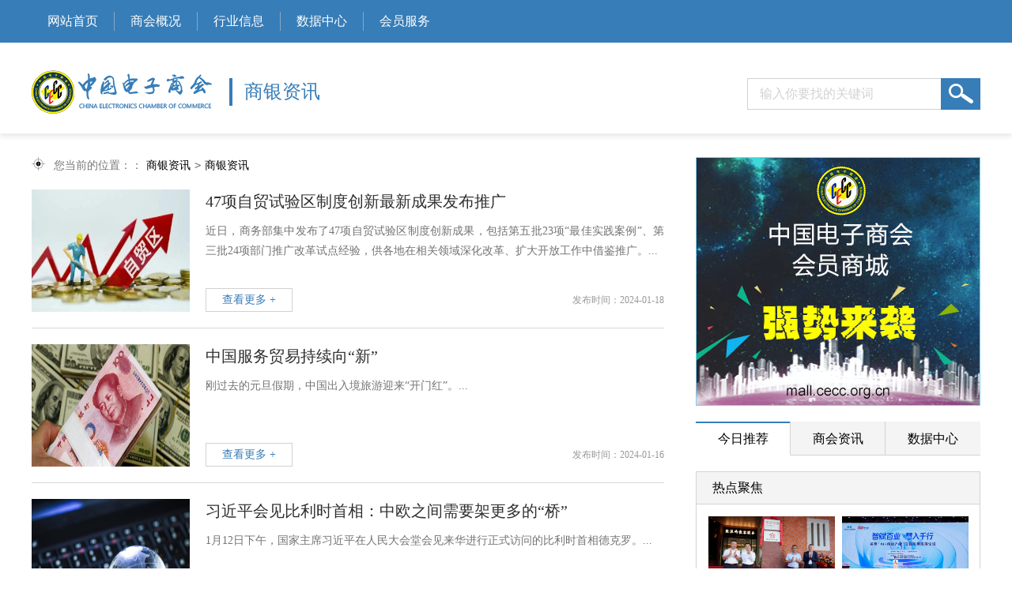

--- FILE ---
content_type: text/html; charset=gbk
request_url: http://www.cecc.org.cn/newslist/shangyinzixun/p/5.html
body_size: 5620
content:
<!DOCTYPE html>
<html>
  <head>
    <meta http-equiv="Content-Type" content="text/html; charset=gb2312">
    <meta name="baidu_union_verify" content=""/>
    <meta name="baidu-site-verification" content=""/>
    <title>商银资讯|商银资讯  中国电子商会</title>
    <meta name="keywords" content=""/>
    <meta name="description" content=""/>
    <link rel="shortcut icon" href=""/>

    <link rel="stylesheet" href="http://www.cecc.org.cn/public/cecc/css/common.css" type="text/css">
    <link rel="stylesheet" href="http://www.cecc.org.cn/public/cecc/css/index.css" type="text/css">
    <script type="text/javascript" src="http://www.cecc.org.cn/public/cecc/js/jquery.min.js"></script>
    <script type="text/javascript" src="http://www.cecc.org.cn/public/cecc/js/common.js"></script>
	      <script type="text/javascript" src="http://www.cecc.org.cn/public/cecc/js/jquery.SuperSlide.js"></script>
		  <script type="text/javascript" src="/public/cecc/js/topnav.js"></script>
<meta name="mobile-agent" content="format=html5; url=/m/view/id/">
<script type="text/javascript">
if(window.location.toString().indexOf('pref=padindex') != -1){
}else{
  if(/AppleWebKit.*Mobile/i.test(navigator.userAgent) || (/MIDP|SymbianOS|NOKIA|SAMSUNG|LG|NEC|TCL|Alcatel|BIRD|DBTEL|Dopod|PHILIPS|HAIER|LENOVO|MOT-|Nokia|SonyEricsson|SIE-|Amoi|ZTE/.test(navigator.userAgent))){  
      if(window.location.href.indexOf("?mobile")<0){
    try{
      if(/Android|Windows Phone|webOS|iPhone|iPod|BlackBerry/i.test(navigator.userAgent)){
        window.location.href="/mlist/shangyinzixun";
      }else if(/iPad/i.test(navigator.userAgent)){
                
      }else{
        window.location.href="/mlist/shangyinzixun"
      }
    }catch(e){}}}
}
</script>


<script>
var _hmt = _hmt || [];
(function() {
  var hm = document.createElement("script");
  hm.src = "https://hm.baidu.com/hm.js?d070947dd38fb9efa2533ee7731b2f81";
  var s = document.getElementsByTagName("script")[0]; 
  s.parentNode.insertBefore(hm, s);
})();
</script>


 

  </head>
  <body>


<!--二级页面头部start-->
  <div class="publicerjitop fixed">
    <div class="container">
      <ul class="floatleft">
        <li><a href="/">网站首页</a></li>
        <li><a href="/siteinfo" target="_blank">商会概况</a>
          <ul class="navsecond">
            <li><a href="/siteinfo/aboutus" target="_blank">商会简介</a></li>
            <li><a href="/siteinfo/lingdaochengyuan" target="_blank">领导成员</a></li>
            <li><a href="/siteinfo/zuzhijiagou" target="_blank">组织架构 </a></li>
            <li><a href="/newslist/shanghuidongtai" target="_blank">商会动态</a></li>
          </ul>
        </li>
        <li><a href="/news" target="_blank">行业信息</a>
          <ul class="navsecond">
		  <li><a href="/newslist/redianjujiao" target="_blank">热点聚焦</a></li>
           
            <li><a href="/newslist/zhengwuxinxi" target="_blank">政务信息</a></li>
			<li><a href="/newslist/shangyinzixun" target="_blank">商银资讯</a></li>
            <li><a href="/conference" target="_blank">会展信息</a></li>
       
          </ul>
        </li>
        <li><a href="/data/index" target="_blank">数据中心</a>
          <ul class="navsecond">
		      <li><a href="/newslist/hangyebaogao" target="_blank">行业报告 </a></li>
            <li><a href="/newslist/shuzijingji" target="_blank">数字经济</a></li>
            <li><a href="/newslist/rengongzhineng" target="_blank">人工智能</a></li>
			 <li><a href="/news/listinfo/cid/216" target="_blank">分支机构</a></li>
          </ul>
        </li>
        <li><a href="/user" target="_blank">会员服务</a>
          <ul class="navsecond">
            <li><a href="/newslist/huiyuandongtai" target="_blank">会员动态</a></li>
            <li><a href="/shop" target="_blank">会员商城</a></li>
			<li><a href="/company/newlist" target="_blank">会员名录</a></li>
            <li><a href="/siteinfo/fuwuzhinan" target="_blank">服务指南</a></li>
            <!--<li><a href="/user/shenqing" target="_blank">入会申请</a></li>-->
          </ul>
        </li>
       <!-- <li class="lastchild"><a href="/focus" target="_blank">热点聚焦</a>
          <ul class="navsecond">
            <li><a href="/focus/dakazaixian" target="_blank">大咖在线</a></li>
            <li><a href="/focus/qushidianping" target="_blank">趋势点评</a></li>
			<li><a href="/focus/dayijiehuo" target="_blank">答疑解惑</a></li>
          </ul>
        </li>-->
      </ul>
      <ul class="floatright">
	  <div id="current_login_box"></div>
		<!--<script type="text/javascript">
load_login_info("news","listinfo",0);
</script>-->
      </ul>
    </div>
  </div>
  <div class="publicerjihead">
    <div class="container">
      <a href="/"><img class="publicerjilogo" src="http://www.cecc.org.cn/public/cecc/images/publicerjilogo.png"></a>
      <dl class="publicerjinav">
        <dt>商银资讯		</dt>
      </dl>
      <div class="publicerjisearch">
        <form action="/search" method="">
          <input type="text" id="q" name="q" value="输入你要找的关键词" onfocus="if(this.value=='输入你要找的关键词')this.value='';" onblur="if(this.value=='')this.value='输入你要找的关键词';">
          <button class="searchbtn"></button>
        </form>
      </div>
    </div>
  </div>
  <!--二级页面头部end-->

  <div class="container">

   

    <!--左边-start-->
    <div class="dzshcomleft">
	<div class="breadcrumbs" style="margin-bottom:-30px;"><i></i>您当前的位置：：<a href="http://www.cecc.org.cn/newslist/268.html">商银资讯</a><samp class="china">&gt;</samp><a href="http://www.cecc.org.cn/newslist/shangyinzixun.html">商银资讯</a></div>
<!--一条-start-->
      <div class="dzshlsitm">
        <div class="dzshlsitmleft">
         <!-- <a href="http://www.cecc.org.cn/news/202401/572907.html"><img src="http://www.cecc.org.cn/public/cecc/images/commonlist02.jpg"></a>-->
		 <a href="http://www.cecc.org.cn/news/202401/572907.html" target="_blank"><img src="http://www.cecc.org.cn/uploadfiles/artimgs/202401/65a8e1fede055.jpeg" /></a>
        </div>
        <div class="dzshlsitmright">
          <div class="dzshlsitmtit">
            <a href="http://www.cecc.org.cn/news/202401/572907.html" target="_blank">
              <h1>47项自贸试验区制度创新最新成果发布推广</h1>
              <p>近日，商务部集中发布了47项自贸试验区制度创新成果，包括第五批23项“最佳实践案例”、第三批24项部门推广改革试点经验，供各地在相关领域深化改革、扩大开放工作中借鉴推广。...</p>
            </a>
          </div>
          <div class="dzshlsitmbotm">
            <a class="seemore" href="http://www.cecc.org.cn/news/202401/572907.html" target="_blank">查看更多 +</a>
            <span class="pubtime">发布时间：2024-01-18</span>
          </div>
        </div>
      </div>
      <!--一条-end--><!--一条-start-->
      <div class="dzshlsitm">
        <div class="dzshlsitmleft">
         <!-- <a href="http://www.cecc.org.cn/news/202401/572897.html"><img src="http://www.cecc.org.cn/public/cecc/images/commonlist02.jpg"></a>-->
		 <a href="http://www.cecc.org.cn/news/202401/572897.html" target="_blank"><img src="http://www.cecc.org.cn/uploadfiles/artimgs/202401/65a6455961d5b.jpeg" /></a>
        </div>
        <div class="dzshlsitmright">
          <div class="dzshlsitmtit">
            <a href="http://www.cecc.org.cn/news/202401/572897.html" target="_blank">
              <h1>中国服务贸易持续向“新”</h1>
              <p>刚过去的元旦假期，中国出入境旅游迎来“开门红”。...</p>
            </a>
          </div>
          <div class="dzshlsitmbotm">
            <a class="seemore" href="http://www.cecc.org.cn/news/202401/572897.html" target="_blank">查看更多 +</a>
            <span class="pubtime">发布时间：2024-01-16</span>
          </div>
        </div>
      </div>
      <!--一条-end--><!--一条-start-->
      <div class="dzshlsitm">
        <div class="dzshlsitmleft">
         <!-- <a href="http://www.cecc.org.cn/news/202401/572891.html"><img src="http://www.cecc.org.cn/public/cecc/images/commonlist02.jpg"></a>-->
		 <a href="http://www.cecc.org.cn/news/202401/572891.html" target="_blank"><img src="http://www.cecc.org.cn/uploadfiles/artimgs/202401/65a4e9484e760.jpeg" /></a>
        </div>
        <div class="dzshlsitmright">
          <div class="dzshlsitmtit">
            <a href="http://www.cecc.org.cn/news/202401/572891.html" target="_blank">
              <h1>习近平会见比利时首相：中欧之间需要架更多的“桥”</h1>
              <p>1月12日下午，国家主席习近平在人民大会堂会见来华进行正式访问的比利时首相德克罗。...</p>
            </a>
          </div>
          <div class="dzshlsitmbotm">
            <a class="seemore" href="http://www.cecc.org.cn/news/202401/572891.html" target="_blank">查看更多 +</a>
            <span class="pubtime">发布时间：2024-01-15</span>
          </div>
        </div>
      </div>
      <!--一条-end--><!--一条-start-->
      <div class="dzshlsitm">
        <div class="dzshlsitmleft">
         <!-- <a href="http://www.cecc.org.cn/news/202401/572890.html"><img src="http://www.cecc.org.cn/public/cecc/images/commonlist02.jpg"></a>-->
		 <a href="http://www.cecc.org.cn/news/202401/572890.html" target="_blank"><img src="http://www.cecc.org.cn/uploadfiles/artimgs/202401/65a0fb732434d.jpg" /></a>
        </div>
        <div class="dzshlsitmright">
          <div class="dzshlsitmtit">
            <a href="http://www.cecc.org.cn/news/202401/572890.html" target="_blank">
              <h1>业界呼吁：中国资本市场加快向投资市场转型</h1>
              <p>1月6日，在中国人民大学举办的第二十八届(2024年度)中国资本市场论坛上，与会的政商学界代表围绕“中国资本市场变革的方向：从融资市场到投资市场”的主题，共商资本市场变革之路。不少与会人士强调，中国资本市场的改革重点应从融资端转向投资端，要充分发挥资本市场的财富管理功能，促进投融资良性互动、协调发展，推动并实现资本市场的可持续发展，进而助推中国金融高质量发展。...</p>
            </a>
          </div>
          <div class="dzshlsitmbotm">
            <a class="seemore" href="http://www.cecc.org.cn/news/202401/572890.html" target="_blank">查看更多 +</a>
            <span class="pubtime">发布时间：2024-01-12</span>
          </div>
        </div>
      </div>
      <!--一条-end--><!--一条-start-->
      <div class="dzshlsitm">
        <div class="dzshlsitmleft">
         <!-- <a href="http://www.cecc.org.cn/news/202401/572889.html"><img src="http://www.cecc.org.cn/public/cecc/images/commonlist02.jpg"></a>-->
		 <a href="http://www.cecc.org.cn/news/202401/572889.html" target="_blank"><img src="http://www.cecc.org.cn/uploadfiles/artimgs/202401/65a0faec970ad.jpeg" /></a>
        </div>
        <div class="dzshlsitmright">
          <div class="dzshlsitmtit">
            <a href="http://www.cecc.org.cn/news/202401/572889.html" target="_blank">
              <h1>2024已开启，全球视野看世经</h1>
              <p>2024已开启，全球视野看世经...</p>
            </a>
          </div>
          <div class="dzshlsitmbotm">
            <a class="seemore" href="http://www.cecc.org.cn/news/202401/572889.html" target="_blank">查看更多 +</a>
            <span class="pubtime">发布时间：2024-01-12</span>
          </div>
        </div>
      </div>
      <!--一条-end--><!--一条-start-->
      <div class="dzshlsitm">
        <div class="dzshlsitmleft">
         <!-- <a href="http://www.cecc.org.cn/news/202401/572888.html"><img src="http://www.cecc.org.cn/public/cecc/images/commonlist02.jpg"></a>-->
		 <a href="http://www.cecc.org.cn/news/202401/572888.html" target="_blank"><img src="http://www.cecc.org.cn/uploadfiles/artimgs/202401/65a0fa85e86e4.jpeg" /></a>
        </div>
        <div class="dzshlsitmright">
          <div class="dzshlsitmtit">
            <a href="http://www.cecc.org.cn/news/202401/572888.html" target="_blank">
              <h1>商务部回应近期经贸热点话题</h1>
              <p>商务部等10部门日前印发《关于提升加工贸易发展水平的意见》，下一步如何更好推动加工贸易发展实现“质变”?电子商务法实施5年取得了怎样的成绩单?当前中马经贸合作情况如何，未来又有哪些新期待……在1月11日召开的商务部例行发布会上，新闻发言人束珏婷就近期经贸热点话题作出回应。...</p>
            </a>
          </div>
          <div class="dzshlsitmbotm">
            <a class="seemore" href="http://www.cecc.org.cn/news/202401/572888.html" target="_blank">查看更多 +</a>
            <span class="pubtime">发布时间：2024-01-12</span>
          </div>
        </div>
      </div>
      <!--一条-end--><!--一条-start-->
      <div class="dzshlsitm">
        <div class="dzshlsitmleft">
         <!-- <a href="http://www.cecc.org.cn/news/202401/572866.html"><img src="http://www.cecc.org.cn/public/cecc/images/commonlist02.jpg"></a>-->
		 <a href="http://www.cecc.org.cn/news/202401/572866.html" target="_blank"><img src="http://www.cecc.org.cn/uploadfiles/artimgs/202401/659b72b9255dc.jpg" /></a>
        </div>
        <div class="dzshlsitmright">
          <div class="dzshlsitmtit">
            <a href="http://www.cecc.org.cn/news/202401/572866.html" target="_blank">
              <h1>推进金融高水平开放从何处着力？</h1>
              <p>金融是经济的血液，金融活则经济活。推动金融高水平开放有助于为金融发展带来新动力、提高我国金融优化配置国内外资源的能力。...</p>
            </a>
          </div>
          <div class="dzshlsitmbotm">
            <a class="seemore" href="http://www.cecc.org.cn/news/202401/572866.html" target="_blank">查看更多 +</a>
            <span class="pubtime">发布时间：2024-01-08</span>
          </div>
        </div>
      </div>
      <!--一条-end--><!--一条-start-->
      <div class="dzshlsitm">
        <div class="dzshlsitmleft">
         <!-- <a href="http://www.cecc.org.cn/news/202401/572860.html"><img src="http://www.cecc.org.cn/public/cecc/images/commonlist02.jpg"></a>-->
		 <a href="http://www.cecc.org.cn/news/202401/572860.html" target="_blank"><img src="http://www.cecc.org.cn/uploadfiles/artimgs/202401/65966ebcc65df.jpg" /></a>
        </div>
        <div class="dzshlsitmright">
          <div class="dzshlsitmtit">
            <a href="http://www.cecc.org.cn/news/202401/572860.html" target="_blank">
              <h1>多地空港口岸迎来通关新高峰</h1>
              <p>2023年12月28日12时30分，伴随着飞机引擎的轰鸣声，来自新加坡的3K833航班顺利降落在苏南硕放国际机场，并于当日13时30分启程返航。这是“无锡—新加坡”航班的正式复航，也是时隔2年无锡重新开通往返新加坡的直飞客运航班。...</p>
            </a>
          </div>
          <div class="dzshlsitmbotm">
            <a class="seemore" href="http://www.cecc.org.cn/news/202401/572860.html" target="_blank">查看更多 +</a>
            <span class="pubtime">发布时间：2024-01-04</span>
          </div>
        </div>
      </div>
      <!--一条-end-->


	  <div class="dzshpaging"><ul><li><a  href='/newslist/shangyinzixun/p/4.html'>上一页</a></li><li><a href='/newslist/shangyinzixun.html' >1</a></li>......<li><a href='/newslist/shangyinzixun/p/3.html'>3</a></li><li><a href='/newslist/shangyinzixun/p/4.html'>4</a></li><li class='on'><a href='/newslist/shangyinzixun/p/5.html'>5</a></li><li><a href='/newslist/shangyinzixun/p/6.html'>6</a></li><li><a href='/newslist/shangyinzixun/p/7.html'>7</a></li>......<li><a href='/newslist/shangyinzixun/p/382.html' >382</a></li><li><a class="page_down" href='/newslist/shangyinzixun/p/6.html'>下一页</a></li></ul></div>
<!--结束页码-->     <!-- <div class="dzshpaging">
        <ul>
          <li class="on"><a href="#">首页</a></li>
          <li><a href="#">上一页</a></li>
          <li><a href="#">1</a></li>
          <li><a href="#">2</a></li>
          <li><a href="#">3</a></li>
          <li><a href="#">4</a></li>
          <li><a href="#">5</a></li>
          <li><a href="#">下一页</a></li>
          <li><a href="#">尾页</a></li>
        </ul>
      </div>-->
    </div>
    <!--左边-end-->
    <!--右边-start-->
    <div class="dzshcomright pt30">
      <div class="dzshcomad"><a href="/shop" target="_blank"><img src="/2018/shop.jpg"></a></div>

      <ul class="dzshtabchgbar" id="dzshtabchgbar">
        <li class="on"><span>今日推荐</span></li>
        <li class=""><span>商会资讯</span></li>
        <li class="lastchild"><span>数据中心</span></li>
      </ul>
      <div class="dzshtabchgbox">
        <div class="dzshtabchgitm" style="display: block;">
          <ul >

          </ul>
        </div>
        <div class="dzshtabchgitm" style="display: none;">
          <ul>
                     </ul>
        </div>
        <div class="dzshtabchgitm" style="display: none;">
          <ul>
                     </ul>
        </div>
      </div>
      <div class="dzshcomfocus">
        <div class="titsolgan">热点聚焦</div>
        <ul class="forimglist">
        <li> <a href="http://www.cecc.org.cn/news/202601/573651.html" target="_blank"><img src="http://www.cecc.org.cn/uploadfiles/artimgs/202601/696e26da9a773.png"><p>央视报道｜智慧健康养老小屋科技赋能养老，</p></a></li><li> <a href="http://www.cecc.org.cn/news/202601/573650.html" target="_blank"><img src="http://www.cecc.org.cn/uploadfiles/artimgs/202601/696ddd8849388.png"><p>中国电子商会人工智能专业委员会联合找钢网</p></a></li><li> <a href="http://www.cecc.org.cn/news/202601/573649.html" target="_blank"><img src="http://www.cecc.org.cn/uploadfiles/artimgs/202601/6969ae488eaa3.png"><p>关于《数据产品开发应用质量测评方法》团体</p></a></li><li> <a href="http://www.cecc.org.cn/news/202601/573647.html" target="_blank"><img src="http://www.cecc.org.cn/uploadfiles/artimgs/202601/69683fd908ebf.png"><p>中商喜报 | 中商基金荣膺融中“最具成长性投</p></a></li>		  	  
        </ul>
        <ul class="forwrdlist">
         <li> <a href="http://www.cecc.org.cn/news/202405/573173.html" target="_blank">&nbsp;&nbsp;<span>在广交会，感受共建“一带一路”强律动</span></a></li><li> <a href="http://www.cecc.org.cn/news/202405/573172.html" target="_blank">&nbsp;&nbsp;<span>RCEP机遇如潮 中日经贸合作佳话动人</span></a></li><li> <a href="http://www.cecc.org.cn/news/202405/573171.html" target="_blank">&nbsp;&nbsp;<span>以“新”提“质” 外企拥抱合作新机遇</span></a></li><li> <a href="http://www.cecc.org.cn/news/202405/573170.html" target="_blank">&nbsp;&nbsp;<span>前4个月我国货物贸易进出口增长5.7%</span></a></li><li> <a href="http://www.cecc.org.cn/news/202404/573149.html" target="_blank">&nbsp;&nbsp;<span>中国贸促会：外资企业看好中国市场，对在华</span></a></li><li> <a href="http://www.cecc.org.cn/news/202404/573148.html" target="_blank">&nbsp;&nbsp;<span>商务部电子商务司负责人解读《数字商务三年</span></a></li><li> <a href="http://www.cecc.org.cn/news/202404/573143.html" target="_blank">&nbsp;&nbsp;<span>新一批AEO企业便利措施推出</span></a></li><li> <a href="http://www.cecc.org.cn/news/202404/573142.html" target="_blank">&nbsp;&nbsp;<span>商务部：有关“产能过剩”的炒作毫无道理，</span></a></li><li> <a href="http://www.cecc.org.cn/news/202404/573131.html" target="_blank">&nbsp;&nbsp;<span>商务部：有信心有能力完成今年外贸“质升量</span></a></li><li> <a href="http://www.cecc.org.cn/news/202404/573130.html" target="_blank">&nbsp;&nbsp;<span>广交为帆，中企开创新蓝海</span></a></li>        </ul>
      </div>
    </div>
    <!--右边-end-->

  </div>

   <!--底部start-->
  <div class="zgdzshfooter">
    <div class="container">
      <ul class="footernav">
        <li><a href="/siteinfo" target="_blank">商会概况</a></li>
        <li><a href="/news" target="_blank">商会资讯</a></li>
        <li><a href="/data/index" target="_blank">数据中心</a></li>
        <li><a href="/user" target="_blank">会员服务</a></li>
		 <li><a href="/map" target="_blank">网站地图</a></li>
        <li><a href="/siteinfo/contactus" target="_blank">联系我们</a></li>
      </ul>
      <div class="footerbeizhu clearfix pt50">
        <img class="floatleft" src="http://www.cecc.org.cn/public/cecc/images/zgdzshfoot.png">
        <p class="">中国电子商会 China Electronics Chamber of Commerce<br> 
        <a href="https://beian.miit.gov.cn/">京ICP备13044805号</a><br>
        电话:010-68256762 　E-mail:service@cecc.org.cn <br>
        Copyright   CECC.org.cn All rights reserved <br>
        地址:北京市亦庄经济技术开发区博兴六路17号院1号楼3层</p>
        <img class="floatright" src="http://www.cecc.org.cn/public/cecc/images/zgdzsherweima.jpg">



		 	<div style="width:300px;margin-left:360px; padding:20px 0;">
		 		<a target="_blank" href="http://www.beian.gov.cn/portal/registerSystemInfo?recordcode=11011502005504" style="display:inline-block;text-decoration:none;height:20px;line-height:20px;"><img src="/public/cecc/beian.png" style="float:left;"/><p style="float:left;height:20px;line-height:20px;margin: 0px 0px 0px 5px; color:#939393;">京公网安备 11011502005504号</p></a>
		 	</div>





      </div>
    </div>
  </div>
  <!--底部end-->
  <!--返回顶部-->
  <div id="backtotop"></div>
  <!--返回顶部-->
  <script type="text/javascript">jQuery(".tuijiaright").slide({ mainCell: ".bd ul", autoPlay: true,effect:"fold",interTime:6000});</script>
  <script type="text/javascript">jQuery(".topnewslist").slide({ mainCell: ".bd ul", autoPlay: true, effect:"topLoop",interTime:3000});</script>
  <script type="text/javascript">jQuery(".listmingluscroll").slide({mainCell:".bd ul",autoPlay:true,effect:"topMarquee",vis:9,interTime:50});</script>
  <script type="text/javascript">jQuery(".switchcnt").slide({titCell:".hd span"});</script>

  
  </body>
</html>
  </body>
</html




--- FILE ---
content_type: text/css
request_url: http://www.cecc.org.cn/public/cecc/css/common.css
body_size: 1703
content:
/* CSS Document */
*:focus{ outline:none;}

html{margin:0;padding:0;border:0;-webkit-text-size-adjust:100%;-ms-text-size-adjust:100%;-webkit-tap-highlight-color:rgba(0, 0, 0, 0);font-family:"Microsoft YaHei","微软雅黑";}
body, div, span, object, iframe, h1, h2, h3, h4, h5, h6, p, blockquote, pre, a, abbr, acronym, address, code, del, dfn, em, q, dl, dt, dd, ol, ul, li, fieldset, form, legend, caption, tbody, tfoot, thead, article, aside, dialog, figure, footer, header, hgroup, nav, section{margin:0;padding:0;border:0;font-size:14px;font:inherit;vertical-align:baseline;}
body{font-size:14px;color:#000;background:#fff;font-family:"Microsoft YaHei","微软雅黑";}
img{border:0;vertical-align:bottom;}
body, html {width: 100%;height: 100%;min-width: 1200px;}
*{-webkit-box-sizing:border-box;-moz-box-sizing:border-box;box-sizing:border-box;}
*:before,*:after{-webkit-box-sizing:border-box;-moz-box-sizing:border-box;box-sizing:border-box;}
button::-moz-focus-inner,input::-moz-focus-inner{padding:0;border:0;}
textarea{outline:none;resize:none;overflow:auto;}
input:focus,textarea:focus,button:focus,select:focus{outline:none;}
input::-ms-clear{display:none;}
a{background:transparent;}
a:active,a:hover{outline:0;}
a:focus{outline:thin dotted;outline:5px auto -webkit-focus-ring-color;outline-offset:-2px;}
img{ border:none;}
h6, .h6 {font-size: 12px;}
h3,ul,li,img,p{margin:0; padding:0;  font-weight:normal;list-style-type:none;}
i{font-style: normal;}
/*链接样式*/
a:link,a:visited{ text-decoration:none;}
a:hover {text-decoration:none;color: #3366cc}

*{-webkit-box-sizing:border-box;-moz-box-sizing:border-box;box-sizing:border-box;}
*:before,*:after{-webkit-box-sizing:border-box;-moz-box-sizing:border-box;box-sizing:border-box;}

.pr{position: relative;}
.pa{position: absolute;}
.db{display: block;}
.bc{margin: 0 auto;}
.w{width: 100%}
.whalf{width: 600px}
.wfull{float: left;width: 100%;}
.textcenter{text-align: center;}
.textleft{text-align: left;}
.textright{text-align: right;}

.pt15{padding-top: 15px;}
.pt20{padding-top: 20px;}
.pt30{padding-top: 30px;}
.pt40{padding-top: 40px;}
.pt50{padding-top: 50px;}
.pb15{padding-bottom: 15px;}
.pb20{padding-bottom: 20px;}
.pb30{padding-bottom: 30px;}
.pb40{padding-bottom: 40px;}
.pb50{padding-bottom: 50px;}
.pb60{padding-bottom: 60px;}
.plr10{padding:0 10px;}
.pl10{padding-left: 10px;}
.pl15{padding-left: 15px;}
.pl20{padding-left: 20px;}
.pl30{padding-left: 30px;}
.pl40{padding-left: 40px;}
.pl50{padding-left: 50px;}
.pr15{padding-right: 15px;}
.pr20{padding-right: 20px;}
.pr30{padding-right: 30px;}
.pr40{padding-right: 40px;}
.pr50{padding-right: 50px;}

.padding5{padding: 5px; }
.padding10{padding: 10px;}
.padding20{padding: 20px;}
.mr15{margin-right: 15px;}
.mr20{margin-right: 20px;}
.mr30{margin-right: 30px;}
.mr40{margin-right: 40px;}
.mr50{margin-right: 50px;}
.ml15{margin-left: 15px;}
.ml20{margin-left: 20px;}
.ml30{margin-left: 30px;}
.ml40{margin-left: 40px;}
.ml50{margin-left: 50px;}
.ml60{margin-left: 60px;}
.ml70{margin-left: 70px;}
.ml80{margin-left: 80px;}
.mt10{margin-top:10px;}
.mt20{margin-top:20px;}
.mt30{margin-top:30px;}
.mt40{margin-top:40px;}
.mt50{margin-top:50px;}
.mt60{margin-top:60px;}
.mt70{margin-top:70px;}
.mt80{margin-top:80px;}
.mb10{margin-bottom:10px;}
.mb20{margin-bottom:20px;}
.mb25{margin-bottom:25px;}
.mb30{margin-bottom:30px;}
.mb35{margin-bottom: 35px;}
.mb40{margin-bottom: 40px;}
.mb50{margin-bottom: 50px;}

.bggray{background-color:#fafafa}
.bgligray{background-color: #f7f7f7}
.bgwhite{background-color: #fff;}

.container{width: 1200px;margin: 0 auto;display: block;}
.clearfix:after,.container:after{content:""; display:block; height:0; clear:both;visibility:hidden;}
.clearfix {zoom:1}
.floatleft{float: left !important;}
.floatright{float: right !important;}
.texthidden{overflow:hidden;white-space: nowrap;text-overflow:ellipsis;}


--- FILE ---
content_type: text/css
request_url: http://www.cecc.org.cn/public/cecc/css/index.css
body_size: 19422
content:
/****/

.zgdzshtongzhi{background-color: #3366cc}

.zgdzshtop{background: url(../images/zgdzshtopbg.jpg) repeat-x;padding-top: 6px;border-bottom: 1px solid #d2d2d2}
.zgdzshtop a,.zgdzshtop span{float: left;font-size: 14px;color: #000;line-height: 32px;}
/****/
.zgdzshhead{padding: 25px 0 20px;}
/**.zgdzshsearch{padding-top: 35px;float: right;}**/
.zgdzshsearch{float: right;}
.zgdzshsearch form{float: right;}
.zgdzshsearch input[type="text"]{float: left;font-size: 16px;line-height: 20px;height:40px;vertical-align: middle;padding:0 15px;margin:0;width: 298px;color: #d2d2d2;background: #fff;border: 1px solid #d2d2d2;border-right:none;}
.zgdzshsearch button{float: left;padding: 0;background: #377db8;color: #fff;height: 40px;border: 0;width: 120px;text-align: center;font-size: 20px;line-height: 40px;}

.buttondiv{float: left;padding: 0;background: #377db8;color: #fff;height: 40px;border: 0;width: 120px;text-align: center;font-size: 20px;line-height: 40px;}

.zgdzshsearch .searchbtn span{height: 40px;background: url(../images/zgdzshicon.png) 0 0 no-repeat;display: inline-block;padding-left: 40px;}
/****/
.zgdzshtnavbox{width:100%;}
.zgdzshtnavbox .container{background:#3366cc;}

/*.zgdzshtnavbox{background:#3366cc;width:100%;}*/
.zgdzshtnavbox .layerlogo{display: none;float: left;padding-right: 15px;}
.zgdzshtnavbox .layerlogo img{float: left;width: 60px;height: 60px;margin: 6px 0;}
.zgdzshtnav{float: left;padding:19px 0 15px;}
.zgdzshtnav>li{float:left;width:300px;height:76px;color:#fff;border-right:1px solid rgba(204,204,204,.5);padding:0 20px 0;position: relative;}
.zgdzshtnav>li:first-child{padding-left:0}
.zgdzshtnav>li:last-child{padding-right:0;border-right:0;}
.zgdzshtnav .fixeddisplay{display: none;}
.zgdzshtnav li h1,.zgdzshtnav li span{float: left;}
.zgdzshtnav li h1{width: 90px;padding: 0 20px;}
.zgdzshtnav li h1 a{display: inline-block;font-size:21px;line-height:38px;color:#fff;}
.zgdzshtnav li a:hover{  text-shadow: 
  2px 2px 1px rgba(0,0,0,.4),
  0 0 20px #42A5F5,  
  0 0 40px rgba(33, 150, 243, .75),
  0 0 50px rgba(33, 150, 243, .75),
  0 0 60px rgba(33, 150, 243, .75);}
.zgdzshtnav .navsecond{display: block;text-align:right}
.zgdzshtnav .navsecond li{float: left;}
.zgdzshtnav li .navsecond a{display:inline-block;color:#fff;font-size:14px;line-height:38px;padding-left:15px;}


.zgdzshtnavbox.fixed{}
.zgdzshtnavbox.fixed-top,.publicerjitop.fixed-top{position:fixed;top:0;z-index:8;}

/**春节**/
.zgdzshxinchun{display: block;width: 100%;position: relative;height: 117px;}
.zgdzshxinbox{position: absolute;width: 100%;height: 800px;z-index: -1;background-position:top center;background-size: 1920px 800px;background-repeat: no-repeat;}

/*.zgdzshtnavbox.fixed{}
.zgdzshtnavbox.fixed-top,.publicerjitop.fixed-top{position:fixed;top:0;z-index:8;-webkit-box-shadow:0 3px 6px rgba(0, 0, 0, .175);box-shadow:0 3px 6px rgba(0, 0, 0, .175);}*/

.zgdzshtnavbox.fixed-top .zgdzshtnav .navsecond{display: none;}
.zgdzshtnavbox.fixed-top .zgdzshtnav>li{height: 38px;width: 225px;}
.zgdzshtnavbox.fixed-top .zgdzshtnav>li h1{text-align: center;width: 100%;}
.zgdzshtnavbox.fixed-top .zgdzshtnav>li:hover .navsecond{display: block;position: absolute;left: 0;top:35px;padding-top: 20px;background: rgba(51,102,204,.8);width: 100%;}
.zgdzshtnavbox.fixed-top .zgdzshtnav>li:hover .navsecond li{width: 100%;text-align: center;}
.zgdzshtnavbox.fixed-top .layerlogo,.zgdzshtnavbox.fixed-top .fixeddisplay{display: block;}
/**topnews**/
.topnews{border:1px solid #ccc;margin-top:10px;position:relative;padding:0 110px;height:116px;}
.topnews span{width:85px;height:75px;position:absolute;top:0;left:0;background:url(../images/zgdzshicon.png) 0 -58px no-repeat;}
.topnews h1,.topnews h1 a{font-size:40px;font-weight:bold;color:#3366cc;line-height:52px;}

.topnews h1{margin-top:24px;width: 100%;text-align: center;}

.topnewslist{float:left;width:100%;height: 28px;overflow: hidden;line-height:28px;}
.topnewslist li{float:left;width:100%;}
.topnewslist li a{float:left;width:33.333333%;font-size:14px;line-height:28px;color:#333;overflow:hidden;white-space: nowrap;text-overflow:ellipsis;}
.topnewslist li a:before{content: "●";color: #ccc;font-size: 14px;float: left;padding-right: 10px;}
/**推荐**/
.tuijialeft{float:left;width:600px;}
.tuijialefttitle{float:left;width:100%;border-bottom:2px solid #3366cc;background: #f6f6f6}
.tuijialefttitle span{float:left;width:140px;line-height:34px;font-size:20px;text-align:center;font-weight:bold}
.tuijialefttitle span.on:after{content: "";width: 20px;height: 34px;display: inline-block;vertical-align: top;background: url(../images/zgdzshicon.png) -160px 6px no-repeat;}
.tuijialefttitle a{float: right;color: #3366cc;font-size: 16px;line-height: 34px;padding-right: 10px;}
.tuijialefttitle span.on{background:#3366cc;color:#fff;}
.tuijiaswitchcnt,.tuijiaswitchcnt .bd{float: left;width: 100%;}
.tuijiaswitchcnt .tuijialefttitle span{cursor: pointer;}
.tuijialeftlist{float:left;width:100%;border: 1px solid #ccc;margin-top: 19px;padding: 15px 0 18px;height: 345px;}
.tuijialeftlist li{float:left;width:100%;padding:10px 0 10px 20px;border-bottom: 1px solid #ccc;position: relative;margin-bottom: 15px;}
.tuijialeftlist li:last-child{border-bottom: 0;}
.tuijialeftlist li span{position: absolute;}
.tuijialeftlist li .tagicon{width: 43px;height: 43px;background: url(../images/zgdzshicon.png) -225px -2px no-repeat;left: -1px;top: 12px;}
.tuijialeftlist li h1,.tuijialeftlist li h1 a{font-size: 20px;color: #333;font-weight: bold;}
.tuijialeftlist li h1{margin-bottom: 10px;padding-left: 30px;}
.tuijialeftlist li p,.tuijialeftlist li p a{float:left;font-size: 15px;color: #666;line-height: 21px;text-indent: 2em}
.tuijialeftlist li .redsum{right: 20px;bottom: 10px;cursor: pointer;background: url(../images/zgdzshicon.png) -248px -67px no-repeat;padding-left: 25px;font-size: 12px;line-height: 16px;color: #333;}
.tuijialeftlist li .redsum i{color: #ff6666;}
.tuijialeftlist li:hover{padding: 7px 0 13px 20px;}
.tuijialeftlist li:hover p a{color: #277c6d;}
.tuijialeftlist li:hover a{background: -webkit-linear-gradient(left, #199600, #3366cc); 
background: -moz-linear-gradient(left, #199600, #3366cc); 
-webkit-background-clip: text;-moz-background-clip: text; 
-webkit-text-fill-color: transparent;-moz-text-fill-color: transparent;}
.tuijialeftlist li:hover .redsum{background-position: -248px -86px;color: #3366cc}
.tuijialeftlist li:hover .tagicon{top:0;}
/**首页banner**/
.tuijiaright{float: right;width:585px; height:400px; overflow:hidden; position:relative;border-bottom: 1px solid #ccc;}
.tuijiaright .hd{ height:15px; overflow:hidden; position:absolute; right:15px; bottom:45px; z-index:1; }
.tuijiaright .hd ul{ overflow:hidden; zoom:1; float:left;  }
.tuijiaright .hd ul li{ float:left; margin:0 2px;width:15px;height:5px;background:#fff;cursor:pointer;-webkit-border-radius:2px; -moz-border-radius:2px; border-radius:2px;}
.tuijiaright .hd ul li.on{ background:#cc6666;}

.tuijiaright .bd{ position:relative; height:100%; z-index:0;   }
.tuijiaright .bd li{ position:relative; width:585px;zoom:1; vertical-align:middle;}
.tuijiaright .bd img{ width:585px; height:400px; display:block;  }
.tuijiaright .bd span{position: absolute;left: 0;bottom:0;width: 100%;height:40px;background: rgba(0,0,0,.6);font-size: 23px;line-height: 40px;color: #fff;padding: 0 10px;}
/***opacity:0.75;filter: alpha(opacity=75);-moz-opacity: 0.75;**/
.tuijiaright .prev,.tuijiaright .next{ position:absolute; left:4px; top:50%; margin-top:-28px; display:block; width:36px; height:55px; background:url(../images/zgdzshicon.png) -118px -60px no-repeat; filter:alpha(opacity=40);opacity:0.4;   }
.tuijiaright .next{ left:auto; right:4px; background-position:-160px -60px; }
.tuijiaright .prev:hover,.tuijiaright .next:hover{ filter:alpha(opacity=100);opacity:1;  }
/**.tuijiaright .prevStop{ display:none;  }
.tuijiaright .nextStop{ display:none;  }
box-sizing: border-box;-webkit-box-sizing: border-box;-moz-box-sizing:border-box;
**/

/**广告list**/
.zgdzshadlist{float: left;width: 100%;}
.zgdzshadlist li{float: left;width: 220px;border: 1px solid #ccc;margin-right: 25px;}
.zgdzshadlist li:nth-child(5n){margin-right: 0;}
.zgdzshadlist li a,.zgdzshadlist li img{float: left;width: 218px;height: 93px;}
.zgdzshadlist li:hover{border-color: #3366cc;box-shadow: 2px 2px 2px #ccc;}

/**广告1list**/
.zgdzshadone{float: left;width: 100%;border: 1px solid #ccc;height: 116px;}
.zgdzshadone a,.zgdzshadone img{display: inline-block}
/**广告2list**/
.zgdzshadtwo{border: 1px solid #ccc;height: 116px;}
.zgdzshadtwo.adleft{float: left;}
.zgdzshadtwo.adright{float: right;}
.zgdzshadtwo.adleft a,.zgdzshadtwo.adleft img{float: left;width: 788px;height:114px;}
.zgdzshadtwo.adright a,.zgdzshadtwo.adright img{float: right;width: 377px;height:114px;}
.zgdzshadtwo:hover{border-color: #3366cc}
/**-----------列表---------------**/
/**列表通用tit**/
.rowlisttit{float: left;width: 100%;border-bottom: 1px solid #ccc;margin-bottom: 5px;line-height: 44px;}
.rowlisttit h3{float: left;color: #3366cc;font-size: 20px;}
.rowlisttit a{float: right;color: #ccc;font-size: 24px;padding: 0 10px;}
/**列表2**/
.rowlisttwo{float: left;width: 100%;padding-bottom: 10px;}
.rowlisttwo .listtwo:first-child{border-right:0;}
.listtwo{float: left;width: 600px;padding:0 15px;border: 1px solid #ccc}
.listtwo ul{margin-bottom: 5px;}
.listtwo li{position: relative;float: left;width: 100%;color: #333;padding-left: 15px;background: url(../images/zgdzshdian.png) no-repeat;}
.listtwo li a{width: 550px;display: inline-block;float: left;color: #333;font-size: 14px;line-height: 30px;padding-right: 100px;overflow: hidden;white-space: nowrap;text-overflow:ellipsis;box-sizing: border-box;-webkit-box-sizing: border-box;-moz-box-sizing:border-box;}
.listtwo li span{position: absolute;right: 0;top:0;font-size: 14px;line-height: 30px;padding-left: 5px;}
/**列表3**/
.rowlistthree{float: left;width: 100%;padding-bottom: 10px;}
.rowlistthree .listitem{float: left;width: 378px;height: 470px;padding:6px 12px;border: 1px solid #ccc;margin-right: 33px;}
.rowlistthree .listitem:last-child{margin-right: 0;}
.rowlistthree li:last-child{border-bottom: 0}

/**大咖在线 **/
.listzhuanjia li{position: relative;float: left;width: 100%;color: #333;height: 135px;border-bottom: 1px dashed #ccc;padding: 12px 0}
.listzhuanjia li .headimg{float: left;border: 1px solid #ccc;margin-right: 15px;}
.listzhuanjia li img{float: left;width: 114px;height: 108px;}
.listzhuanjia li .rightside{float: right;width: 220px;}
.listzhuanjia li span{display: block;font-size: 20px;line-height: 32px;color: #3366cc;}
.listzhuanjia li p{display: block;font-size: 14px;line-height: 20px;color: #666;height: 60px;}
.listzhuanjia li .lookmore{display: block;color: #666;font-size: 12px;line-height: 1;text-align: right;margin-top: 5px;}
.listzhuanjia li:hover .headimg{border-color: #3366cc}
/**趋势点评**/
.listdianping li{float: left;width: 100%;height: 135px;border-bottom: 1px dashed #ccc;}
.listdianping li a{float: left;width: 100%;}
.listdianping li h2{font-size: 14px;color: #3366cc;margin: 10px 0}
.listdianping li p span{float: left;display: inline-block;font-size: 2em;width: 50px;height: 30px;margin: 5px 0;background: url(../images/zgdzshicon.png) 0 -142px no-repeat;}
.listdianping li p{color: #666;font-size: 12px;line-height: 20px;padding: 5px 0;text-align: justify;display: block;}
.listdianping li p i{color: #999;display: inline-block;float: right;}

/**答疑解惑**/
.listdayi li{float: left;width: 100%;height: 100px;border-bottom: 1px dashed #ccc;}
.listdayi li h2{float: left;width: 100%;font-size: 14px;color: #3366cc;line-height: 21px;margin-top: 15px;}
.listdayi li h2 span{float: left;width: 21px;height: 21px;margin-right: 15px;background: url(../images/zgdzshicon.png) -57px -147px;}
.listdayi li p{float: left;width: 100%;font-size: 12px;color: #666;line-height: 18px;margin-top: 12px;}
.listdayi li p i{color: #3366cc}

.listthree dl{padding: 0 13px;}
.listthree dt{float: left;padding: 0 5px;margin: 10px 0;}
.listthree dt a{float: left;position: relative;border: 1px solid #ccc}
.listthree dt img{float: left;width:318px;height: 160px; }
.listthree dt span{position: absolute;left: 0;bottom:0;width: 100%;height:32px;background: rgba(0,0,0,.6);font-size: 14px;line-height: 32px;color: #fff;padding: 0 10px;overflow: hidden;}
.listthree dd,.listthree dd a{float: left;width: 100%;font-size: 14px;color: #333;line-height: 36px;overflow: hidden;white-space: nowrap;text-overflow:ellipsis;}

.listfortime dd a,.listfortime li a{padding-right: 60px;position: relative;}
.listfortime dd span,.listfortime li span{position: absolute;display: inline-block;right: 0;top:0;text-align: right;}

.rowlistdiff{float: left;width: 100%;padding-bottom: 10px;}
.rowlistdiff .listitem{float: left;height: 382px;padding:6px 12px;border: 1px solid #ccc;}
.rowlistdiff .listitem:last-child{margin-right: 0;}

/**会员动态**/
.listdongtai{width: 395px;margin-right: 14px;}
.listdongtai li,.listdongtai li a,.listminglu li,.listminglu li a{float: left;width: 100%;font-size: 14px;color: #333;line-height: 35px;overflow: hidden;white-space: nowrap;text-overflow:ellipsis;}
/**会员活动**/
.listhuodong{width: 485px;margin-right: 14px;}
.listhuodong li{float: left;width: 100%;padding-top: 10px;}
.listhuodong .sideleft{border: 1px solid #ccc;float: left;}
.listhuodong img{width: 204px;height: 140px;}
.listhuodong .sideright{float: right;width: 245px;}
.listhuodong .sideright span{display: block;font-size: 18px;line-height: 42px;color: #333;overflow:hidden;white-space: nowrap;text-overflow:ellipsis;}
.listhuodong .sideright p,.listhuodong .sideright a{font-size: 12px;color: #333;line-height: 23px;display: -webkit-box;-webkit-box-orient: vertical;-webkit-line-clamp: 4;overflow: hidden;}
.listhuodong .sideright i{float: right;display: inline-block;color: #3366cc}



/**会员名录**/
.listminglu{width: 292px;}
.listmingluscroll{float: left;width: 100%;height: 315px;overflow: hidden;position: relative;}
.rowlistthree .listitem:hover,.rowlistdiff .listitem:hover{-webkit-box-shadow:0 0 14px rgba(51, 102, 204, .75);-moz-box-shadow:0 0 14px rgba(51, 102, 204, .75);-ms-box-shadow:0 0 14px rgba(51, 102, 204, .75);-o-box-shadow:0 0 14px rgba(51, 102, 204, .75);box-shadow:0 0 14px rgba(51, 102, 204, .75);}
/**-----------列表---------------**/
/**会员服务**/
.zgdzshhuiyuan{float: left;width: 100%;border: 1px solid #ccc;padding: 13px 25px;}
.zgdzshhuiyuan a,.zgdzshhuiyuan h3{float: left;font-size: 20px;color: #3366cc;line-height: 37px;}
.zgdzshhuiyuan a{float: right;padding: 0 15px;}
.zgdzshhuiyuan a+a{border-right: 1px solid #999;}
/**banner悬浮层**/
/**.zgdzshbannerlayer{position: relative;display: block;margin: 0 auto;width: 1200px;}
.zgdzshleftmenu{position: absolute;left: 0;top:0;z-index: 10;}**/
/**合作伙伴友情链接**/
.zgdzshpartner li{margin-bottom: 22px}
/**底部**/
.zgdzshfooter{display: block;width: 100%;background: #3366cc;padding:25px 0 95px;}
.footernav{width: 780px;border-bottom: 1px solid #333;display: block;margin: 0 auto;text-align: center;padding: 25px 0;}
.footernav li{display: inline-block;}
.footernav a{display: inline-block;color: #fff;font-size: 15px;line-height: 1;padding:0 20px;}
.footerbeizhu{display: block;margin: 0 auto;width: 940px;}
.footerbeizhu p{float: left;margin-left: 30px;font-size: 15px;color: #fff;line-height: 30px;}

/****/
.backtotop{position: fixed;right: 20px;transition: bottom ease .3s;bottom: -85px;z-index: 3000;cursor:pointer;}
.backtotop a{width: 60px;height: 70px;display: block;background:#3366cc url(../images/zgdzshicon.png) -95px -132px no-repeat;border-radius: 5px;-webkit-border-radius: 5px;}
.backtotop a{transition: background-color ease .3s;padding-top: 47px;}
.backtotop a span{color:#fff; font-family:"微软雅黑"; font-size:12px; text-align:center; display:block;}

/**----------中国电子商会二级页面 - 数据中心------------**/
/**banner轮播**/
.focusbanner{ width:100%;position:relative; overflow:hidden;}
.focusbanner .hd{width:100%;height:10px;position:absolute;z-index:1;bottom:15px;text-align:center;}
.focusbanner .hd ul{ display:inline-block;font-size:0;vertical-align:top;}
.focusbanner .hd ul li{ display:inline-block;width:10px;height:10px;-webkit-border-radius:5px;-moz-border-radius:5px;border-radius:5px;background:#fff;margin:0 5px;border:1px solid #666;cursor: pointer;}
.focusbanner .hd ul .on{background:#339999;}
/**-webkit-border-radius:5px; -moz-border-radius:5px; border-radius:5px;**/
.focusbanner .bd{ position:relative; z-index:0; }
.focusbanner .bd li{ width:100%;}
.focusbanner .bd li p{height: 350px;width:100%; display:block; background-position:50% 0px;background-repeat: no-repeat;}
.focusbanner .bd li a{ -webkit-tap-highlight-color:rgba(0, 0, 0, 0); /* 取消链接高亮 */  }

/**数据中心***/
.sjzxtit{background: url(../images/zgdzshsjzxbg.jpg) repeat-x;width: 100%;height: 44px;color: #3366cc;}
.sjzxtit span{float: left;font-size: 19px;line-height: 40px;border-bottom: 4px solid #3366cc;padding: 0 7px;}
.sjzxtit a{float:right;font-size: 24px;line-height: 40px;color: #3366cc;padding: 0 15px;}
.sjzxfloora,.sjzxfloora dt,.sjzxfloora dd{float: left;width: 100%;}
.sjzxfloora dt{border-bottom: 1px dashed #c8c8c8;padding: 22px 0;margin-bottom: 10px;}
.sjzxfloora dt .leftedge{float: left;margin-right: 20px;}
.sjzxfloora dt .rightedge{float: right;width: 350px;}
.sjzxfloora dt img{float: left;width: 210px;height: 153px;}
.sjzxfloora dt h4{float: left;width: 100%;font-size: 15px;color: #333;overflow:hidden;white-space: nowrap;text-overflow:ellipsis;}
.sjzxfloora dt p{float: left;width: 100%;color: #666;font-size: 12px;line-height: 26px;}
.sjzxfloora dt .timeico{float: left;color: #999;font-size: 12px;line-height: 28px;background: url(../images/zgdzshicon.png) -275px -130px no-repeat;padding-left: 20px;}
.sjzxfloora dt .morebtn{float: right;color: #fff;font-size: 12px;height: 12px;line-height: 9px;background: #666699}
.sjzxfloora dd a:before{content: "▪";color: #3366cc;font-size: 15px;display: inline-block;padding-right: 15px;}
.sjzxfloora dd a{float: left;width: 100%;font-size: 15px;color: #333;line-height: 32px;overflow:hidden;white-space: nowrap;text-overflow:ellipsis;}
.sjzxfloora a:hover .timeico{background-position: -275px -152px;}

.sjzxfenlei{float: left;width: 100%;margin: 30px 0;background-color:#f5f5f5;border: 1px solid #d9d9d9;padding: 20px 0}
.sjzxfenlei li{float: left;width: 25%;text-align: center;padding: 20px 50px;}
.sjzxfenlei a{font-size: 16px;color:#262626;display: inline-block;line-height: 40px;width: 100%;background-color: #fff;border: 1px solid #d9d9d9 }
.sjzxfenlei a:hover{background: #377db8;color: #fff;border: 1px #377db8 solid;}

/****/
.sjzxfloorbleft{float: left;width: 550px;padding-top: 15px;}
.sjzxfloorbleft li{float: left;width: 50%;height: 220px;text-align: center;padding-top: 15px;}
.sjzxfloorbleft li.bb{border-bottom: 1px dashed #c8c8c8;} 
.sjzxfloorbleft li.br{border-right: 1px dashed #c8c8c8;} 
.sjzxfloorbleft li img{width:184px;height: 153px;border: 1px solid #999}
.sjzxfloorbleft li a{display: inline-block;}
.sjzxfloorbleft li p{font-size: 15px;color: #333;line-height: 20px;padding: 5px 10px;}
.sjzxfloorbright{float: left;width: 100%;padding-top: 20px;}
.sjzxfloorbright li{float: left;width: 100%;padding: 8px 0;}
.sjzxfloorbright li a{float: left;width: 100%;color: #333;}
.sjzxfloorbright li a *{font-size: 15px;line-height: 1;}
.sjzxfloorbright li label{float: left;text-align: right;border-right:1px solid #999;width: 100px;color: #3366cc;padding-right: 5px;margin-right: 5px;}
.sjzxfloorbright li p{float: left;width: 420px;overflow:hidden;white-space: nowrap;text-overflow:ellipsis;}
.sjzxfloorbright li span{float: right;color: #999;width: 60px;}

/****/
.sjzxfloorc{float: left;width: 100%;padding-bottom: 20px;}
.sjzxfloorc li{float: left;width: 20%;padding-right:10px;}
.sjzxfloorc li a{float: left;width: 100%;font-size: 14px;color: #999;line-height: 30px;overflow:hidden;white-space: nowrap;text-overflow:ellipsis;}
.sjzxfloorc li a:before{content: "+";display: inline-block;color: #3366cc;padding-right: 5px;}

/**----------中国电子商会二级页面 - 商会资讯------------**/
.shzxtit{float: left;width: 100%;height: 53px;background: url(../images/zgdzshshzxbg.jpg) repeat-x;color: #3366cc;border-top: 2px solid #3366cc;}
.shzxtit span{float: left;font-size: 20px;line-height: 53px;padding: 0 7px;}
.shzxtit a{float:right;font-size: 30px;line-height: 53px;color: #3366cc;padding: 0 15px;}
.shzxlist{float: left;width: 570px;}
.shzxlist li{float: left;width: 100%;border-bottom: 1px dashed #ccc;padding: 15px 0;}
.shzxlist li a{float: left;width: 100%;color: #666;}
.shzxlist li a span{float: left;width: 100%;font-size: 20px;line-height: 50px;color: #3366cc;overflow:hidden;white-space: nowrap;text-overflow:ellipsis;}
.shzxlist li a p{font-size: 16px;display: inline-block;line-height: 28px;}
.shzxlist li a i{color:#990033;display: inline-block;}

.shzxfloorleft{float: left;width: 800px;}
.shzxfloorleft ul,.shzxfloorleft li{float: left;width: 100%;}
.shzxfloorleft ul{padding: 15px 0;border-bottom: 1px dashed #ccc;}
.shzxfloorleft a{float: left;width: 100%;color: #000;font-size: 16px;line-height: 36px;overflow:hidden;white-space: nowrap;text-overflow:ellipsis;}
.shzxfloorleft a:before{content: "▪";font-size: 16px;color: #3366cc;display: inline-block;width: 20px;}
.shzxfloorright{float: right;width: 353px;}
.shzxfloorright dl{float: left;}
.shzxfloorright dl dt{float: left;margin-bottom: 40px;}
.shzxfloorright dl dt img{width: 353px;height: 233px;}
.shzxfloorright dl a{position: relative;float: left;width: 100%;}
.shzxfloorright dl dt a span{position: absolute;bottom: 0;left: 0;width: 100%;background: rgba(0,0,0,.6);font-size: 14px;color: #fff;line-height: 36px;height: 36px;text-align: center;padding: 0 15px;overflow:hidden;white-space: nowrap;text-overflow:ellipsis;}
.shzxfloorright dl dd{float: left;width: 165px;}
.shzxfloorright dl dd img{width: 165px;height: 128px;}
.shzxfloorright dl dd a p{font-size: 12px;color: #000;line-height: 20px;margin-top: 10px;}
.shzxfloorright dl dd+dd{float: right;}

/**----------中国电子商会二级页面 - 会员服务------------**/
.hyfwtit{float: left;width: 100%;text-align: center;}
.hyfwtit span{display: inline-block;font-size: 30px;line-height: 1;color: #3366cc;padding:60px 0;}
/**通用固定banner**/
.hyfwbanner{display: block;width: 100%;background: #0c61ce;}
.hyfwbanner .hyfwbannerimg{height: 370px;width:100%; display:block; background-position:50% 0px;background-repeat: no-repeat;}
.dkzxslogan{text-align: center;color: #fff;line-height: 1.5;letter-spacing: 1.5em}
.dkzxslogan span{display: inline-block;width: 100%;font-size: 50px;margin-top: 50px;font-weight: bold;}
.dkzxslogan p{display: inline-block;width: 100%;font-size: 35px;margin-top: 30px;}
/**通用end**/
.hyfwfloora,.hyfwfloora dt,.hyfwfloora dd,.hyfwfloora a{float: left;width: 100%;}
.hyfwfloora{background: #d7dde7;width: 445px;height: 345px;padding: 25px;}
.hyfwfloora *{overflow:hidden;white-space: nowrap;text-overflow:ellipsis;}
.hyfwfloora dt{border-bottom: 1px solid #b3d2e6;margin-bottom: 10px;}
.hyfwfloora dt span{float: left;width: 100%;font-size: 21px;line-height: 1;color: #404040;}
.hyfwfloora dt p{float: left;width: 100%;font-size: 18px;line-height: 44px;color: #60b2e8;}
.hyfwfloora dd a{position: relative;font-size: 14px;color: #666;line-height: 35px;}
.hyfwfloora dd p{float: left;width: 310px;}
.hyfwfloora dd p i{width: 20px;height: 35px;float: left;display: inline-block;background: url(../images/zgdzshicon.png) -90px 6px no-repeat;}
.hyfwfloora dd span{float: right;width: 80px;text-align: right;}

.hyfwfloorb,.hyfwfloorb dt,.hyfwfloorb dd,.hyfwfloorb a{float: left;width: 100%;}
.hyfwfloorb{background: #3cafe3;width: 415px;height: 345px;}
.hyfwfloorb *{overflow:hidden;white-space: nowrap;text-overflow:ellipsis;}
.hyfwfloorb a{color: #fff;}
.hyfwfloorb dt img{float: left;width: 415px;height: 225px;}
.hyfwfloorb dt p{float: left;width: 100%;font-size: 16px;padding: 0 25px;line-height: 45px;}
.hyfwfloorb dd .spartline{float: left;width: 100%;background:#a7dbf2;height: 1px;margin-bottom: 10px;}
.hyfwfloorb dd{padding: 0 25px;}
.hyfwfloorb dd span{float: left;display: inline-block;margin-right: 5px;}
.hyfwfloorb dd a{font-size: 14px;line-height: 24px;}
.hyfwfloorb dd i{width: 15px;height: 24px;float: left;display: inline-block;background: url(../images/zgdzshicon.png) -118px -1px no-repeat;}

.hyfwfloorc{float: right;width: 332px;}
.hyfwfloorc li{float: left;border: 2px solid #ebebeb;margin-bottom: 9px;}
.hyfwfloorc li a{float: left;}
.hyfwfloorc li img{float: left;width: 328px;height: 105px;}
.hyfwfloorc li:hover{border-color: #3366cc}
.hyfwqylist{float: left;width: 100%;}
.hyfwqylist li{float: left;position: relative;margin-right: 24px;}
.hyfwqylist li:last-child{margin-right: 0;}
.hyfwqylist li img{width: 282px;height: 340px;}
.hyfwqylist li .blacklayer{display: none;position: absolute;left: 0;top: 0;padding-top: 150px;background: rgba(0,0,0,.4);width: 100%;height: 100%;color: #fff;text-align: center;font-size: 17px;line-height: 22px;}
.hyfwqylist li:hover .blacklayer{display: block;}
.hyfwqylist li .blacklayer span{width: 100px;border: 2px solid #fff;display: inline-block;border-radius: 5px;margin-top: 40px;}

.hyfwmoretn{float: left;width: 100%;text-align: center;padding-top: 70px;padding-bottom: 50px;}
.hyfwmoretn a{display: inline-block;color: #60b2e8;font-size: 21px;line-height: 38px;border: 2px solid #60b2e8;border-radius: 18px;padding: 0 20px;}
.hyfwmoretn i{display: inline-block;float: left;font-size: 34px;margin-right: 5px;}

.hyfwjieshao{float: left;width: 100%;height: 400px;padding: 0 110px;background: url(../images/zgdzshhyfwlogo.png) center 30px no-repeat;}
.hyfwjieshao p{font-size: 18px;line-height: 28px;color: #404040;}
.hyfwapply{float: left;width: 100%;padding: 100px 0;text-align: center;}
.hyfwapply a{display: inline-block;width: 260px;height: 60px;background: url(../images/zgdzshicon.png) 0 -209px no-repeat;}

/**----------中国电子商会二级页面 - 商会活动------------**/
/**banner轮播**/
.shhdbanner{ width:100%;position:relative; overflow:hidden;}
.shhdbanner .hd{width:100%;height:10px;position:absolute;z-index:1;bottom:15px;text-align:center;}
.shhdbanner .hd ul{ display:inline-block;font-size:0;vertical-align:top;}
.shhdbanner .hd ul li{ display:inline-block;width:30px;height:8px;-webkit-border-radius:3px;-moz-border-radius:3px;border-radius:3px;background:#fff;margin:0 10px;border:1px solid #4e7ad3;cursor: pointer;}
.shhdbanner .hd ul .on{background:#4e7ad3;border-color: #fff;}
.shhdbanner .bd{ position:relative; z-index:0; }
.shhdbanner .bd li{ width:100%;}
.shhdbanner .bd li p{height: 370px;width:100%; display:block; background-position:50% 50%;background-repeat: no-repeat;background-size: auto 100%;}
.shhdbanner .bd li a{ -webkit-tap-highlight-color:rgba(0, 0, 0, 0);}
/****/
.shhdtit{border-bottom: 2px solid #3366cc;font-size: 24px;line-height: 2;color: #3366cc;text-align: center;margin: 30px 0;vertical-align: middle;}
.shhdtit .morebtn{display: inline-block;width: 60px;height: 24px;background:url(../images/zgdzshicon.png) -260px -232px no-repeat;vertical-align: middle;}

.shhdfloora{float: left;width: 100%;border: 1px solid #d6e0f5;margin-bottom: 30px;}
.shhdfloora .leftimg,.shhdfloora .leftimg img{float: left;width: 518px;height: 278px;}
.shhdfloora .rightside{padding: 0 20px;float: right;width: 680px;}
.shhdfloora .rightside h1{float: left;width: 100%;font-size: 20px;line-height: 2;padding-top: 5px;color: #3366cc;overflow:hidden;white-space: nowrap;text-overflow:ellipsis;}
.shhdfloora .rightside h2{float: left;width: 100%;font-size: 14px;color: #333;line-height: 18px;height: 36px;overflow: hidden;}
.shhdfloora .rightside h3{float: left;width: 100%;font-size: 16px;color: #3366cc;line-height: 30px;}
.shhdfloora .shhdfjiabin{float: left;width: 100%;padding-top: 5px;}
.shhdfloora .shhdfjiabin li{float: left;width: 128px;text-align: center;}
.shhdfloora .shhdfjiabin li img{display: inline-block;width: 100px;height: 100px;border-radius: 50%;overflow: hidden;}
.shhdfloora .shhdfjiabin li span{width: 100%;display: inline-block;font-size: 14px;line-height: 24px;color: #000;}
.shhdfloora .shhdfjiabin li p{width: 100%;display: inline-block;padding: 0 10px;font-size: 12px;color: #666;line-height: 14px;height: 28px;overflow: hidden;}
.shhdfloora:hover{box-shadow:0 5px 15px rgba(51,102,204,.5)}
/****/
.shhdsqlist{float: left;width: 100%;}
.shhdsqlist li{float: left;margin-bottom: 30px;box-shadow: 0 5px 15px rgba(45,50,55,.2);}
.shhdsqlist li a,.shhdhglist li img{float: left;width: 560px;}
.shhdsqlist li img{height: 300px;}
.shhdsqlist li p{float: left;width: 100%;padding: 0 15px;border:1px solid #3366cc;text-align: center;font-size: 20px;font-weight: bold;color: #3366cc;line-height: 58px;overflow:hidden;white-space: nowrap;text-overflow:ellipsis;}
.shhdsqlist li:hover{box-shadow:0 5px 15px rgba(51,102,204,.5)}
.shhdsqlist li:hover p{color:#fff;background-color: #3366cc }
/****/
.shhdhglist li{float: left;border:1px solid #efefef;margin-right: 30px;margin-bottom: 30px;box-shadow: 0 5px 15px rgba(45,50,55,.2);}
.shhdhglist li.mrnone{margin-right: 0;}
.shhdhglist li a,.shhdhglist li img{float: left;width: 378px;}
.shhdhglist li img{height: 283px;}
.shhdhglist li p{float: left;width: 100%;padding: 0 15px;border-top:1px solid #efefef;text-align: center;font-size: 18px;color: #3366cc;line-height: 60px;overflow:hidden;white-space: nowrap;text-overflow:ellipsis;}
.shhdhglist li:hover{box-shadow:0 5px 15px rgba(51,102,204,.5)}
.shhdhglist li:hover,.shhdhglist li:hover p{border-color:#3366cc; }

/**图轮播**/
.slider{width:100%;min-width:800px;height:500px;position:relative; overflow:hidden;text-align:center;}
.slider .bd{width:800px;position:absolute;left:50%; margin-left:-400px  }
.slider .bd li{position: relative;}
.slider .bd li img{display:block;width:800px;height:500px;}
.slider .bd li span{position: absolute;left: 0;bottom: 0;width: 100%;font-size: 24px;line-height: 60px;background: rgba(51, 102, 204, .75);color: #fff;padding: 0 20px;overflow:hidden;white-space: nowrap;text-overflow:ellipsis;}
.slider .tempWrap{overflow:visible !important }
.slider .tempWrap ul{margin-left:-800px !important;}
.slider .prev,.slider .next{  position:absolute; z-index:1; top:0; width:100%;  height:500px; cursor:pointer;   }
.slider .prev{ left:-50%; margin-left:-400px;  }
.slider .next{ left:50%;  margin-left:400px;  }
.slider .prev .arrowbtn{ right:-70px; background:url(../images/zgdzshicon.png) -118px -60px no-repeat;}
.slider .next .arrowbtn{ left:-70px; background:url(../images/zgdzshicon.png) -160px -60px no-repeat;}
.slider .blackcover{display:block;position:absolute;left:0; top:0; width:100%; height:500px; background:#000; filter:alpha(opacity=50);opacity:0.5;}
.slider .arrowbtn{position:absolute; z-index:1; width:36px; height:55px;top:50%;margin-top: -23px;filter:alpha(opacity=60);opacity:0.6; }
.slider .arrowbtn:hover{filter:alpha(opacity=100);opacity:1; }

.shhdnewlist{float: left;width: 100%;padding: 30px 0;margin-bottom: 30px;}
.shhdnewlist li{float: left;width: 50%;padding: 6px 30px;text-align: center;}
.shhdnewlist li a{float: left;width: 100%;font-size: 14px;line-height: 30px;color: #2e2e2e;overflow:hidden;white-space: nowrap;text-overflow:ellipsis;}

/**----------中国电子商会二级页面 - 大咖在线--------------***/
.dkzxtit{float: left;width: 100%;margin: 30px 0}
.dkzxtit span{float: left;color: #3366cc;border-bottom: 1px solid #3366cc;font-size: 24px;line-height: 45px;}
.dkzxtit i{float: left;width: 35px;height: 35px;margin: 5px 0;background-image: url(../images/zgdzshicon.png);background-repeat: no-repeat;}
.dkzxtit a{float: right;font-size: 16px;line-height: 45px;color: #3366cc;}
.dkzxtit .titone{background-position: -5px -284px;}
.dkzxtit .tittwo{background-position: -100px -285px;}
.dkzxtit .titthree{background-position: -162px -284px;}
.dkzxtit .titfour{background-position: -210px -284px;}
.dkzxtit .titmore{float: right;background-position: -250px -285px;}
/**专家列表**/
.dkzxlist{float: left;width: 100%;}
.dkzxlist li{float: left;width: 285px;position: relative;margin-bottom: 20px;margin-right: 20px;}
.dkzxlist li:nth-child(4n){margin-right: 0px;}
.dkzxlist li img{float: left;width: 285px;height: 380px;}
.dkzxlist .itembottom{background-color: rgba(255,255,255,.7);position: absolute;left: 0;bottom: 0;width: 100%;padding: 15px;z-index: 1;overflow: hidden;}
.dkzxlist .itembottom a{display: inline-block;}
.dkzxlist .itembottom h1{display: inline-block;font-size: 20px;color: #000;width: 100%;}
.dkzxlist .itembottom h2{display: inline-block;font-size: 12px;color: #3366cc;width: 100%;line-height: 24px;white-space: nowrap;overflow: hidden;text-overflow: ellipsis;}
.dkzxlist .itembottom h3{display: inline-block;font-size: 14px;color: #000;width: 100%;line-height: 20px;white-space: nowrap;overflow: hidden;text-overflow: ellipsis;}
.dkzxlist .itembottom p{display: none;font-size: 14px;color: #333;line-height: 24px;padding: 5px;}
.dkzxlist li:hover .itembottom{height: 100%;padding-top: 70px;}
.dkzxlist li:hover .itembottom p{display: block;}
.dkzxlist .homepage{position: absolute;top: 20px;z-index: 2;width: 125px;right: 0;height: 30px;background: #3366cc;border-bottom-left-radius:8px;border-top-left-radius:8px; }
.dkzxlist .homepage a{float: left;color: #fff;font-size: 16px;line-height: 30px;}
.dkzxlist .homepage i{width: 30px;height: 30px;float: left;margin: 0 5px;background: url(../images/zgdzshicon.png) -50px -289px no-repeat}
.dkzxmorebtn{float: left;width: 100%;padding: 20px 0;text-align: center;}
.dkzxmorebtn a{display: inline-block;font-size: 24px;line-height: 53px;width: 240px;border: 1px solid #3366cc;color: #3366cc;border-radius: 10px;}
/**热门文章**/
.dkzxessay{width: 580px;}
.dkzxessay li{float: left;width: 100%;padding: 10px 0;position: relative;}
.dkzxessay li h4{color:#666f77;font-size: 16px;}
.dkzxessay li p{color:#bbbbbb;font-size: 14px;}
.dkzxessay li h4,.dkzxessay li p{width: 100%;padding-left: 60px;line-height: 25px;overflow:hidden;text-overflow:ellipsis; white-space:nowrap;}
.dkzxessay li span{position: absolute;left: 0;margin-right: 15px;height:50px;width:50px;font-size: 25px;line-height: 48px;float: left;color: #666f77;border: 1px solid #bfbfbf;text-align: center;border-radius: 5px;}
.dkzxessay li:hover span{border-color:#3366cc;color: #3366cc}
.dkzxessay .signico,.dkzxessay li:hover .signico{background-color:#3366cc;color: #fff;border: 1px solid #3366cc;}
/**热门话题**/
.dkzxtopicimg,.dkzxtopicimg a,.dkzxtopicimg img{float: left;width: 570px;height: 400px;}
.dkzxtopiclist{float: right;width: 600px;}
.dkzxtopiclist li{margin-top: 20px;}
.dkzxtopiclist li,.dkzxtopiclist li a,.dkzxtopiclist li span,.dkzxtopiclist li p{float: left;width: 100%;overflow:hidden;text-overflow:ellipsis; white-space:nowrap;}
.dkzxtopiclist li span{font-size: 18px;padding-left: 10px;line-height: 20px;border-left: 5px solid #3366cc;color: #000;}
.dkzxtopiclist li p{font-size: 14px;color: #2e2e2e;line-height: 38px;}
/**精彩问答 **/
.dkzxqalist,.dkzxqalist li a{float: left;width: 100%;}
.dkzxqalist li{float: left;width: 50%;padding-right: 30px;margin-bottom: 30px;}
.dkzxqalist li h1{float: left;width: 100%;border-left: 5px solid #0099cc;font-size: 18px;color: #000;line-height: 30px;margin-bottom: 5px;padding-left: 10px;overflow:hidden;text-overflow:ellipsis; white-space:nowrap;}
.dkzxqalist li span{font-size: 14px;color: #333;line-height: 20px;float: left;width: 33%;text-align: center;vertical-align: top;}
.dkzxqalist li em{display: inline-block;color: #3366cc;vertical-align: top;margin: 0 5px;}
.dkzxqalist li i{display: inline-block;width: 20px;height: 20px;margin: 0 5px;vertical-align: top;background-image: url(../images/zgdzshicon.png);background-repeat: no-repeat;}
.dkzxqalist .dkzxqayhd i{background-position: -4px -328px;}
.dkzxqalist .dkzxqayck i{background-position: -41px -328px;}
.dkzxqalist .dkzxqaysc i{background-position: -74px -328px;}
/**----------中国电子商会二级页面 - 大咖主页--------------***/
.dkzytit{float: left;width: 100%;padding: 30px 0}
.dkzytit span{float: left;width: 50%;font-size: 24px;color: #3366cc;font-weight: bold;line-height: 30px;padding-left: 20px;border-left: 4px solid #3366cc}
.dkzytit .titmore{float: left;width: 50%;font-size: 14px;color: #3366cc;line-height: 30px;}
.dkzytit .titmore i{width: 30px;height: 30px;float: left;background: url(../images/zgdzshicon.png) -210px -327px no-repeat; }

.dkzyhead{position: relative;height: 100%;}
.dkzyheadifo{position: absolute;left: 0;bottom: 0;width: 100%;height:200px;background: url(../images/zgdzshdkzybgbg.png) repeat-x;color: #fff;line-height: 30px;}
.dkzyheadimg{box-shadow: 0 3px 9px #e8e8e8;float: left;border-radius: 5px;overflow: hidden;margin-right: 20px;}
.dkzyheadimg img{width: 150px;height: 150px;}
.dkzyheadmsg{float: left;width: 100%;background: #fafafa;height: 50px;}
.dkzyheadmsg li{float: left;width: 50%;text-align: center;font-size: 18px;color: #000;line-height: 50px;vertical-align: middle;}
.dkzyheadmsg li i{margin-right: 10px;display: inline-block;width: 30px;height: 20px;vertical-align: middle;background-image:url(../images/zgdzshicon.png);background-repeat: no-repeat;}
.dkzyheadmsg .dkzyheadfabu{background-position:-118px -331px;}
.dkzyheadmsg .dkzyheadweda{background-position:-156px -331px;}
.dkzyheadmsg li em{display: inline-block;color: #3366cc;margin-left: 5px;}
.dkzyheadname{font-size: 24px;float: left;width: 1000px;margin-top: 40px;}
.dkzyheadposn{font-size: 14px;float: left;width: 1000px;}
.dkzyessay{float: left;width: 100%;padding: 15px;background-color: #f7f7f7;margin-bottom: 30px;}
.dkzyessay .dkzyessayleft{float: left;padding-right: 30px;}
.dkzyessay .dkzyessayright{float: left;width: 880px;height: 160px;position: relative;}
.dkzyessay img{width: 240px;height: 160px;}
.dkzyessay span,.dkzyessay p{float: left;width: 800px;}
.dkzyessay span{font-size: 20px;color: #2e2e2e;line-height: 50px}
.dkzyessay p{font-size: 14px;color: #5c5c5c;line-height: 24px;height: 96px;overflow: hidden;}
.dkzyessay .essaybtn{position: absolute;right: 25px;top:65px;background:url(../images/zgdzshicon.png) -256px -324px no-repeat;width: 30px;height: 30px;}
.dkzyessay:hover{-webkit-box-shadow:0 3px 6px rgba(0, 0, 0, .175);box-shadow:0 3px 6px rgba(0, 0, 0, .175);}
/**问答**/
.dkzyqueans{float: left;width: 600px;}
.dkzyqueans dt,.dkzyqueans dd{float: left;width: 100%;padding:0 40px;position: relative;}
.dkzyqueans dt{margin-bottom: 15px;}
.dkzyqueans dd{margin-bottom:30px;height: 100px;overflow: hidden;}
.dkzyqueans dt a{float: left;width: 100%;color: #2e2e2e;font-size: 20px;line-height: 30px;overflow:hidden;text-overflow:ellipsis; white-space:nowrap;}
.dkzyqueans dd a{float: left;width: 100%;color: #5c5c5c;font-size: 14px;line-height: 25px;}
.dkzyqueans dt i,.dkzyqueans dd i{position: absolute;top:0;left: 0;width: 30px;height: 30px;background-image:url(../images/zgdzshicon.png);background-repeat: no-repeat;}
.dkzyqueans dt i{background-position: 0 -354px}
.dkzyqueans dd i{background-position: -35px -354px}
.dkzyqueans dt:hover a{color: #0099cc}
.dkzyqueans dd:hover a{color: #66cccc}
/**故事**/
.dkzygushi{float: left;width: 100%;background:#f7f7f7;padding: 20px;margin-bottom: 50px; }
.dkzygushi img{float: left;width: 360px;height: 360px;}
.dkzygushi .gushiwrite{float: right;width: 800px;padding: 20px;line-height: 25px;}
.dkzygushi p{display: inline-block;color: #5c5c5c;font-size: 14px;text-indent: 2em}
.dkzygushi p strong{display: inline-block;color: #333;font-size: 16px;width: 100%;}
/**----------中国电子商会二级页面 - 列表--------------***/
.dzshcomleft{float: left;width: 800px;}
.dzshlsitm{float: left;width: 100%;padding: 20px 0;border-bottom: 1px solid #d8d8d8;}
.dzshlsitm .dzshlsitmleft{float: left;width:200px;margin-right:20px;}
.dzshlsitm .dzshlsitmleft a,.dzshlsitm .dzshlsitmleft img{float: left;width:100%;height:155px;}
.dzshlsitm .dzshlsitmright{float: left;width: 580px;}
.dzshlsitm .dzshlsitmtit,.dzshlsitm .dzshlsitmtit a{float: left;width: 100%;}
.dzshlsitm .dzshlsitmtit h1{color: #2e2e2e;line-height:30px;font-size: 20px;float: left;width: 100%;overflow: hidden;text-overflow:ellipsis; white-space:nowrap;}
.dzshlsitm .dzshlsitmtit p{float: left;width: 100%;font-size: 14px;color: #737373;line-height: 25px;margin-top: 10px;text-align: justify;display: -webkit-box;-webkit-box-orient: vertical;-webkit-line-clamp: 3;overflow: hidden; height: 75px;}
.dzshlsitm .dzshlsitmbotm{float: left;width: 100%;padding-top: 10px;}
.dzshlsitm .seemore{float: left;font-size: 14px;line-height: 28px;color: #377db8;border: 1px solid #d2d2d2;padding: 0 20px;}
.dzshlsitm .pubtime{float: right;font-size: 12px;line-height: 30px;color: #989898;}
.dzshcomright{float: right;width: 360px;}
.dzshcomad{float: right;width: 100%;height:315px;border:1px solid #7ecef4;}
.dzshcomad a,.dzshcomad img{float: left;width: 100%;height:100%;}

/**分页**/
.dzshpaging{float: left;width: 100%;text-align: center;padding: 30px 0}
.dzshpaging ul{display: inline-block;}
.dzshpaging li{border: 1px solid #989898;margin: 0 2px;}
.dzshpaging li,.dzshpaging a{display: inline-block;font-size: 14px;line-height: 28px;color: #989898;}
.dzshpaging a{padding:0 10px;}
.dzshpaging li.on,.dzshpaging li:hover{background-color: #377db8;border-color:#377db8;color: #fff;}
.dzshpaging li.on a,.dzshpaging li:hover a{color: #fff;}
.dzshtabchgbar{float: left;width: 100%;margin-top: 20px;}
.dzshtabchgbar li{float: left;width: 33.333333%;background-color: #f4f4f4;border-right: 1px solid #d3d3d3;border-bottom: 1px solid #d3d3d3;text-align: center;cursor: pointer;}
.dzshtabchgbar li span{float: left;width: 100%;border-top:2px solid #f4f4f4;font-size: 16px;line-height: 40px;}
.dzshtabchgbar li:last-child,.dzshtabchgbar li.lastchild{border-right: 0;}
.dzshtabchgbar li.on{background-color: #fff;border-bottom-color: #fff;border-top-color:#377db8;}
.dzshtabchgbar li.on span{border-top-color:#377db8;}

.dzshtabchgbox{float: left;width: 100%;}
.dzshtabchgitm{float: left;width: 100%;display: none;text-align: center;}
.dzshtabchgitm ul{float: left;width: 100%;padding-left: 40px;}
.dzshtabchgitm ul li{position: relative;border-bottom:1px dashed #ddd}
.dzshtabchgitm ul li,.dzshtabchgitm ul li a,.dzshtabchgitm ul li span{float: left;width: 100%;}
.dzshtabchgitm ul li span{line-height: 40px;font-size: 14px;color: #737373;overflow: hidden;text-overflow:ellipsis; white-space:nowrap;}
.dzshtabchgitm ul li i{position: absolute;left: -35px;top: 8px;width:24px;height: 24px;font-size: 14px;line-height: 24px;color: #fff;background-color: #377db8;border-radius: 50%;}
.dzshtabchgitm ul li i.itemcolor1{background-color: #377db8}
.dzshtabchgitm ul li i.itemcolor2{background-color: #4b8abf}
.dzshtabchgitm ul li i.itemcolor3{background-color: #5f97c6}
.dzshtabchgitm ul li i.itemcolor4{background-color: #9d9d9d}
.dzshtabchgitm ul li i.itemcolor5{background-color: #ababab}
.dzshtabchgitm ul li i.itemcolor6{background-color: #b9b9b9}
.dzshtabchgitm ul li i.itemcolor7{background-color: #c7c7c7}
.dzshtabchgitm ul li i.itemcolor8{background-color: #d5d5d5}
.dzshtabchgitm ul li i.itemcolor9{background-color: #e3e3e3}

.dzshcomfocus{float: left;width: 100%;margin-top: 20px;border: 1px solid #d3d3d3}
.dzshcomfocus .titsolgan{background-color: #f4f4f4;font-size: 16px;color: #000;line-height: 40px;padding: 0 20px;border-bottom: 1px solid #d3d3d3}
.dzshcomfocus .forimglist{float: left;width: 100%;margin-top: 15px;padding-left: 15px;border-bottom: 1px solid #d3d3d3}
.dzshcomfocus .forimglist li{float: left;width: 160px;margin-right: 9px;}
.dzshcomfocus .forimglist li a{float: left;width: 100%;}
.dzshcomfocus .forimglist li img{float: left;width: 160px;height: 105px;}
.dzshcomfocus .forimglist li p{float: left;width: 100%;font-size: 12px;color: #737373;line-height: 20px;margin: 8px 0;height: 40px;overflow: hidden;}
.dzshcomfocus .forwrdlist{float: left;width: 100%;padding: 10px 5px;}
.dzshcomfocus .forwrdlist li{float: left;width: 100%;border-bottom: 1px dashed #ddd;}
.dzshcomfocus .forwrdlist a{float: left;width: 100%;font-size: 14px;color: #737373;line-height: 40px;}
.dzshcomfocus .forwrdlist i{display: inline-block;color: #377db8;margin-right: 5px}


/**----------中国电子商会二级页面 - 列表-end--------------***/
/**----------中国电子商会二级页面 - 内容-start--------------***/
/**左侧分享栏**/
.essaysharebox{position: fixed;width:60px;top: 170px;z-index: 1000;}
.essaysharebox ul{float: left;margin-top: 15px;}
.essaysharebox ul li{float: left;background-color: #fafafa;border-bottom: 1px solid #f2f2f2;cursor: pointer;}
.essaysharebox ul li i{float: left;width:40px;height:40px;margin: 10px;background: url(../images/zgdzshicon.png) no-repeat;}
.essaysharebox ul li.weiboicon i{background-position: 0px -392px;}
.essaysharebox ul li.weixinicon i{background-position: -70px -392px;}
.essaysharebox ul li.qqicon i{background-position: -130px -392px;}
.essaysharebox ul li.pinglunicon i{background-position: -192px -392px;}
.essaysharebox ul li.shoucangicon i{background-position: -252px -392px}
.essaysharebox ul li:hover.weiboicon i{background-position:  0px -437px;}
.essaysharebox ul li:hover.weixinicon i{background-position: -70px -437px;}
.essaysharebox ul li:hover.qqicon i{background-position: -130px -437px;}
.essaysharebox ul li:hover.pinglunicon i{background-position: -192px -437px;}
.essaysharebox ul li:hover.shoucangicon i{background-position: -252px -437px;}
.layerpanel{display: none;background-color: #fff;position: absolute;width: 130px;height: 130px;box-shadow: 0 0 6px rgba(14,22,30,.3);margin: -35px 0 0 80px;z-index: 100;}
.layerpanel img{width: 100%;vertical-align: middle;}
.layerpanel:before,.layerpanel:after{content: "";display: block;width: 0;height: 0;top: 52px;position: absolute;}
.layerpanel:before{border: 8px solid transparent;border-right: 10px solid rgba(0,0,0,.1);left: -19px;}
.layerpanel:after{border: 8px solid transparent;border-right: 10px solid #fff;left: -17px;}

/****/

.essaybox{float: right;width: 700px;}
.essaytit{float: left;width: 100%;font-size: 26px;line-height: 26px;text-align: left;margin: 25px 0;}
.essaysituation{float: left;width: 100%;margin-bottom: 15px;color: #999;font-size: 14px;line-height: 30px;border-bottom: 1px dashed #e6e6e6}
.essaysituation .essayauthor{float: left;color: #3366cc;font-size: 14px;line-height: 30px;}
.essaysituation a,.essaysituation span{float: left;margin:0 5px;}

/**概要**/
.essaymaincnt{float: left;width: 100%;}
.essaymaincnt .essaysummary{float: left;width: 100%;background-color: #f4f4f4;padding: 10px 0;margin: 30px 0;}
.essaymaincnt .essaysummary span{color: #2e2e2e;font-size: 18px;line-height: 26px;float: left;padding-left: 30px;border-left: 5px solid #0099cc;font-weight: 600}
.essaymaincnt .essaysummary h4{width: 100%;color: #5c5c5c;font-size: 16px;line-height: 26px;padding-left: 90px;}
/**图文内容**/
.essaytuwencnt{font-size:16px; line-height:1.8px; width:100%; padding-bottom:20px; float:left;}
.essaytuwencnt * {max-width: 100% !important;box-sizing: border-box !important;-webkit-box-sizing: border-box !important;word-wrap: break-word !important;}
.essaytuwencnt img{max-width: 100%;}
.essaytuwencnt p { float:left; margin-bottom:15px; width:100%;color: #333;line-height: 30px ;font-size: 16px;}
.essaytuwencnt h2 { float:left; margin:15px 0; width:100%;color: #1c1c1c;line-height: 1.5;}
.essaytuwencnt img,.essaytuwencnt div,.essaytuwencnt embed{max-width: 100% !important;height: auto !important;display: block;margin: 0 auto;}
/**注意声明**/
.essaynote{float: left;width: 100%;margin: 10px 0;}
.essaynote em{display: inline-block;}
.essaynote a{color: #3f91cb;display: inline-block;text-decoration: underline;}
.essaynote p{margin-bottom: 0;color: #3366cc;}
/**广告**/
.essaybottomad{float: left;width: 100%;margin: 30px 0;border: 1px solid #ccc}
.essaybottomad img,.essaybottomad a{float: left;width: 100%;}
/**文章回复**/
.essayreplaybox{float: left;width: 100%;}
.essaycatalog{float: left;width: 100%;color: #2e2e2e;line-height:26px;margin: 15px 0;font-size: 18px;border-left: 6px solid #0099cc;padding-left: 10px;}
.essayreplay{float: left;width: 100%;background:#fff; border:1px solid #e1e0e0; margin-top:15px; height:auto; overflow:hidden; clear:both;}
.essayreplay dl{float: left;width: 100%;border-top:none; height:auto; overflow:hidden; padding-top:20px;}
.essayreplay dl dt{width:50px;height:50px;float:left;position: absolute;margin: 10px;}
.essayreplay dl dt img{width:50px;height:50px; overflow:hidden;}
.essayreplay dl dd{width: 100%;height: auto;float: right;margin-right: 0px;padding-left: 70px;padding-right: 10px;}
.essayreplay textarea,.essaydiscuss textarea{width:100%;height:150px; border:1px solid #e1e0e0; padding:10px;line-height:26px; font-size:12px; color:#999;border-radius: 2px;}
.essayreplay dl dd span{float: left;margin: 5px;font-size: 12px;color: #989898}
.essayreplay .fabubtn,.essaydiscuss .fabubtn{float: right;font-size: 13px;color: #fff;padding:0 15px;line-height: 25px;border-radius: 3px;border: 0;margin: 5px 0;background-color: #3366cc;}
/**回复讨论**/
.essaydiscuss{float: left;width: 100%;}
.essaydiscuss dl{float: left;width: 100%;padding: 30px 0;border-bottom: 1px solid #e1e0e0;}
.essaydiscuss dl:last-child{border: 0;}
.essaydiscuss dl dt{width:50px;height:50px; float:left;position: absolute;}
.essaydiscuss dl dt a{float: left;width: 100%;height: 100%;overflow:hidden;border-radius: 50%;-webkit-border-radius: 50%;-moz-border-radius: 50%;}
.essaydiscuss dl dt img{width:50px;height:50px;border-radius: 50%;-webkit-border-radius: 50%;-moz-border-radius: 50%;}
.essaydiscuss dl dd{width:100%;height:auto;float:right; margin-right:0px;padding-left: 60px;margin-bottom: 5px;color: #989898;}
.essaydiscuss dl dd a{ color:#3366cc;margin: 5px 0;text-decoration: none;}
.essaydiscuss dl dd span.replay{float: right;}
.essaydiscuss dl dd span.replay a{color: #3366cc;}
.essaydiscuss dl dd span{padding-right: 10px;color: #989898;font-size: 13px}
.essaydiscuss dl dd p{color: #5c5c5c;font-size: 14px;line-height: 24px;padding: 5px 10px;}
/****/
.essayfootlist{float: left;width: 100%;padding:0 20px;}
.essayfootlist ul{float: left;width: 100%;}
.essayfootlist li{float: left;width: 100%;padding: 20px 0;border-bottom: 1px solid #e1e0e0;}
.essayfootlist li:last-child{border-bottom: 0px}
.essayfootlist li a{display: inline-block;width: 100%;}
.essayfootlist li .footlistleft{float: left;width: 25%;}
.essayfootlist li .footlistleft img{float: left;width: 100%;}
.essayfootlist li .footlistright{float: left;width: 75%;padding-left: 20px;}
.essayfootlist li .footlistright h4{float: left;color: #000;line-height: 24px;}
.essayfootlist li .footlistright h5{float: left;color: #000;line-height: 18px;}
.essayfootlist li .footlistright p{float: left;width: 100%;font-size: 13px;color: #5c5c5c;line-height: 20px;margin: 5px 0;}
.essayfootlist li .footlistright span.time{float: left;width: 100%;color: #989898;font-size: 12px;text-align: right;}
/**右侧列表1**/
.essayhotlist{float: left;width: 100%;border: 1px solid #e1e0e0;}
.essayhotlist .hotlisttitle{float: left;width: 100%;font-size: 14px;line-height: 20px;padding-left: 20px;font-weight: 600;border-left: 6px solid #0099cc;margin-left: -1px;margin-top: 20px;}
.essayhotlist ul{float: left;width: 100%;padding:0 20px;}
.essayhotlist ul li{float: left;width: 100%;padding: 20px 0;border-bottom: 1px solid #e1e0e0;}
.essayhotlist ul li:last-child{border-bottom: 0px}
.essayhotlist ul li a{display: inline-block;width: 100%;}
.essayhotlist ul li .hotlistleft{float: left;width: 25%;}
.essayhotlist ul li .hotlistleft img{float: left;width: 100%;}
.essayhotlist ul li .hotlistright{float: left;width: 75%;padding-left: 20px;}
.essayhotlist ul li .hotlistright h5{float: left;color: #000;line-height: 18px;}
/**右侧列表2**/
.essayrelalist{float: left;width: 100%;border-top: 3px solid #4d4d4d;}
.essayrelalist ul{float: left;width: 100%;border: 1px solid #e7e7e7;padding: 10px 0}
.essayrelalist h5{font-size: 20px;line-height: 50px;padding-left: 15px;background-color: #e8e8e8}
.essayrelalist .exchangebtn{float: right;color: #377db8;font-size: 14px;display: inline-block;}
.essayrelalist .exchangebtn i{float: left;margin: 12px 5px;width: 25px;height: 25px;background: url(../images/zgdzshicon.png) 0 -495px no-repeat;}
.essayrelalist .linkmorebtn{float: right;margin-right: 10px;}
.essayrelalist .linkmorebtn i{float: left;margin: 11px 5px;width: 27px;height: 27px;background: url(../images/zgdzshicon.png) -45px -496px no-repeat;}

.essayrelalist li{padding: 10px 0;}
.essayrelalist li,.essayrelalist a{float: left;width: 100%;font-size: 14px;color: #333;line-height: 20px;}
.essayrelalist.foronerow li,.essayrelalist.foronerow a{overflow: hidden;text-overflow:ellipsis; white-space:nowrap;}
.essayrelalist.forotherow li{border-bottom: 1px solid #e9e9e9;}
.essayrelalist.forotherow li:last-child{border-bottom: 0;}
.essayrelalist.forotherow li em{float: left;font-size: 14px;line-height: 20px;border: 1px solid #377db8;display: inline-block;width: 20px;height: 20px;border-radius: 50%;margin: 10px;text-align: center;color: #377db8}
/**右侧列表3**/
/**----------中国电子商会二级页面 - 内容-end--------------***/
/**----------中国电子商会公共页面 - --------------***/
.breadcrumbs{float: left;width: 100%;font-size: 14px;color: #787777;line-height: 20px;padding: 30px 0}
.breadcrumbs a{display: inline-block;color: #000;margin: 0 5px;}
.breadcrumbs i{float: left;width: 18px;height: 18px;margin-right: 10px;background: url(../images/zgdzshicon.png) -95px -501px no-repeat;}
.publicleft{float: left;width: 200px;}
.publicright{float: right;width: 960px;}
.publictit{float: left;width: 100%;background: url(../images/publictitbg.jpg) center repeat-x;}
.publictit i{float: left;width: 13px;height: 13px;background:#fff url(../images/zgdzshicon.png) -126px -504px no-repeat;margin-top: 4px;}
.publictit span{float: left;color: #377db8;font-size: 18px;line-height: 22px;padding:0 10px;background: #fff}
.publiccatalog{float: left;width: 200px;z-index: 1000;background: #00a0e9;border-top: 45px solid #377db8;text-align: center;}
.publiccatalog ul{float: left;width: 100%;padding-top: 10px;}
.publiccatalog li,.publiccatalog a{font-size: 18px;color: #fff;line-height: 38px;}
.publiccatalog li{border-left: 7px solid #00a0e9;margin: 10px 0;}
.publiccatalog li.on,.publiccatalog li.on a{color: #000}
.publiccatalog li.on{border-left-color:#174248;background: #fff}
.publiccatalog p{float: left;font-size: 14px;padding: 30px 10px;line-height: 20px;color: #fff;}
.publicerweima{float: left;width: 100%;border-bottom: 1px solid #d2d2d2;}
.publicerweima img{width: 153px;height: 153px;display: inline-block;margin: 25px 0;}
.publicbanner{display: block;width: 100%;border-bottom: 16px solid #4194e1;}
.publicbanner .publicbannerimg{height: 330px;width:100%; display:block; background-position:50% 0px;background-repeat: no-repeat;}
.publicmsgcnt{float: left;width: 100%;padding-bottom: 30px;}
.publicmsgcnt p{font-size: 16px;line-height: 1.5;margin: 10px 0}
.fixedright{position: fixed;width: 200px;background-color: #fff;top:60px;}

/**二级页面公共顶部**/
.publicerjitop{background-color: #377db8;padding: 15px 0;width:100%;}
.publicerjitop li,.publicerjitop a{float: left;font-size:16px;color: #fff;line-height: 24px;}
.publicerjitop li{border-right:1px solid #85a8c5;text-align: center;position: relative;}
.publicerjitop li:last-child,.publicerjitop li.lastchild{border-right: 0}
.publicerjitop a{padding: 0 20px}
.publicerjitop .navsecond{position: absolute;display: none;left: 0;top:24px;padding-top: 15px;width: 100%;}
.publicerjitop .navsecond li{border-right: 0;width: 100%;background: rgba(51,102,204,.8);}
.publicerjitop .navsecond li a{padding: 0;font-size: 14px;width: 100%;line-height: 40px;}
.publicerjitop li:hover .navsecond{display: block;}


.publicerjihead{background-color: #fff;padding: 35px 0 25px;-webkit-box-shadow:0 5px 5px rgba(9, 2, 4, .07);box-shadow:0 5px 5px rgba(9, 2, 4, .07);}
.publicerjilogo{float: left;width: 230px;height: 55px;margin-right: 20px;}
.publicerjinav{float: left;margin: 10px 0;height: 35px;border-left: 4px solid #377db8}
.publicerjinav dt{float: left;font-size: 24px;color: #377db8;padding:0 15px;line-height: 35px;margin-right: 20px;}
.publicerjinav dd{padding: 0 10px;margin-top: 7px;}
.publicerjinav dd,.publicerjinav a{float: left;font-size: 18px;color: #377db8;line-height: 24px;}
.publicerjinav .onlink a{border-bottom: 2px solid #377db8;}
.publicerjisearch{padding-top: 10px;float: right;}
.publicerjisearch input[type="text"]{float: left;font-size: 16px;line-height: 20px;height:40px;vertical-align: middle;padding:0 15px;margin:0;width: 245px;color: #d2d2d2;background: #fff;border: 1px solid #d2d2d2;border-right:none;}
.publicerjisearch button{float: left;padding: 0;height: 40px;border: 0;width: 50px;background:#377db8 url(../images/zgdzshicon.png) 9px 1px no-repeat;}
/**----------中国电子商会-申请入会 --------------***/
.applynotice{padding: 20px 0;float: left;width: 100%;}
.applynotice p{display: inline-block;font-size: 16px;color: #404040;line-height: 28px;text-indent: 2em;}
.applyinform{float: left;width: 100%;}
.applyinform li{float: left;width: 50%;margin-top: 20px;}
.applyinform li label{float: left;font-size: 18px;color: #377db8;width: 80px;}
.applyinform li label i{color: #ff0000;display: inline-block;}
.applyinform li.lastchild{width: 100%;}
.applyinform li.rightside{padding-left: 50px;}
.applyinform input,.applyinform select,.applyinform textarea{width: 170px;border-radius: 3px;line-height: 31px;height: 33px;text-align: center;border: 1px solid #377db8;padding: 0;font-size: 14px;color: #616161}
.applyinform textarea{width: 520px;height:103px;text-align: left;padding: 5px;}
.applyinform select{text-align-last: center;appearance:none;-moz-appearance:none;-webkit-appearance: none;text-align: right;display: inline-block;white-space: nowrap;overflow: hidden;text-overflow: ellipsis;background:#fff url(../images/dzshselect.png) no-repeat scroll right center;padding-right: 20px;}
.applyinform .selectbox{float: left;}
.applyinform select option{text-align: center;}
select::-ms-expand { display: none; }

.applybtn{color: #fff;background: #ff8022;line-height: 36px;font-size: 18px;width: 150px;border-radius: 2px;border: 0;display: block;margin: 30px auto 0;
							  background: -moz-linear-gradient(top,#ff994e 50%,#ff8022 100%);
							  background: -webkit-linear-gradient(top,#ff994e 50%,#ff8022 100%);
							  background: -o-linear-gradient(top,#ff994e 50%,#ff8022 100%);
							  background: -ms-linear-gradient(top,#ff994e 50%,#ff8022 100%);
							  filter: progid:DXImageTransform.Microsoft.gradient( startColorstr='#ff994e',endColorstr='#ff8022',GradientType=0 );
							  background: linear-gradient(top,#ff994e 50%,#ff8022 100%);}
.downloadbox{border-radius: 2px;border: 1px solid #d2dce8;float: right;width: 527px;padding: 18px 35px 18px 40px;}
.downloadbox span{float: left;font-size: 18px;color: #377db8;line-height: 30px;margin-top: 7px;margin-right: 10px;}
.downloadbox p{float: left;font-size: 14px;color: #373040;line-height: 22px;margin-top: 23px;}
.downloadbox .bijiicon{float: left;width: 43px;height: 37px;background: url(../images/zgdzshicon.png) -182px -487px no-repeat}
.downloadbtn{float: right;width: 130px;line-height: 33px;background: #509b40;color: #fff;border-radius: 2px;margin-right: 25px;font-size: 16px;vertical-align: top;text-align: center;}
.downloadbtn:hover{color: #fff;}
.downloadbtn i{width: 22px;height: 22px;background: url(../images/zgdzshicon.png) -250px -495px no-repeat;display: inline-block;vertical-align: top;margin-top: 5px;margin-right: 5px;display: inline-block;}
.dzshsqmsg{color: #383931;font-size: 14px;line-height: 32px;float: right;margin-top: 27px;}
/**----------中国电子商会-热点聚焦 --------------***/
.hotfocustit{float: left;width: 100%;padding: 25px 0;}
.hotfocustit span{float: left;color: #377db8;font-size: 24px;line-height: 24px;background: #fff;padding-right: 10px}
.hotfocustit em{float: left;color: #ff0000}
.hotfocustit.lookmore{background: url(../images/hotfocustitbg.jpg) center repeat-x;}
.hotfocustit.lookmore span{padding-right: 15px;border-right: 4px solid #377db8}
.hotfocustit .localtime{color: #808080;font-size: 12px;line-height: 14px;margin-top: 10px;margin-left: 5px;}
.hotfocustit a{float: right;font-size: 14px;line-height: 24px;color: #377db8;padding: 0 20px;}
.hotfocustit .focusicon{float: left;width: 24px;height: 24px;background: url(../images/zgdzshicon.png) 0px -543px no-repeat;margin-right: 10px;}

.hotfocusfla{float: left;width: 480px;}
.hotfocuslist,.hotfocuslist dt ,.hotfocuslist dd{float: left;width: 100%}
.hotfocuslist dt a{font-size: 20px;color: #000;line-height: 40px;}
.hotfocuslist dt i{float: left;width: 15px;height: 15px;background: url(../images/zgdzshicon.png) -48px -548px no-repeat;margin-top: 13px}
.hotfocuslist dd{padding-left: 15px;}
.hotfocuslist dd a{font-size: 16px;color: #5a5a5a;line-height: 36px;}
.hotfocuslist a{float: left;width: 100%;white-space: nowrap;overflow: hidden;text-overflow: ellipsis;}


.hotfocusbanner{float: right;width:680px; height:480px; overflow:hidden; position:relative;border-bottom: 1px solid #ccc;}
.hotfocusbanner .hd{ height:15px; overflow:hidden; position:absolute; right:15px; bottom:15px; z-index:1; }
.hotfocusbanner .hd ul{ overflow:hidden; zoom:1; float:left;  }
.hotfocusbanner .hd ul li{ float:left; margin:0 2px;width:15px;height:5px;background:#fff;cursor:pointer;-webkit-border-radius:2px; -moz-border-radius:2px; border-radius:2px;}
.hotfocusbanner .hd ul li.on{ background:#cc6666;}
.hotfocusbanner .bd{ position:relative; height:100%; z-index:0;   }
.hotfocusbanner .bd li{ position:relative; width:680px;zoom:1; vertical-align:middle;}
.hotfocusbanner .bd img{ width:680px; height:480px; display:block;  }
.hotfocusbanner .bd span{position: absolute;left: 0;bottom:0;width: 100%;height:60px;background: rgba(0,0,0,.6);font-size: 23px;line-height: 60px;color: #fff;padding: 0 10px;}
.hotfocusbanner .prev,.hotfocusbanner .next{ position:absolute; left:30px; top:50%; margin-top:-26px; display:block; width:50px; height:52px; background:url(../images/zgdzshicon.png) -86px -541px no-repeat; filter:alpha(opacity=40);opacity:0.4;   }
.hotfocusbanner .next{ left:auto; right:30px; background-position:-152px -541px; }
.hotfocusbanner .prev:hover,.hotfocusbanner .next:hover{ filter:alpha(opacity=100);opacity:1;  }

.hotfocusflb{float: right;width: 680px;}
.followblocktit{float: left;width: 100%;margin-top: 10px;}
.followblocktit span{float: left;color: #377db8;font-size: 18px;line-height: 50px;}
.followblocktit em{float: left;color: #ff0000}
.followblock{float: left;width: 100%;}
.followblock li{float: left;padding: 0 10px;height: 71px;margin-right: 7px;margin-bottom: 7px;}
.followblock li.blockone{width: 156px;background: #377db8;}
.followblock li.blocktwo{width: 223px;background: #73a4cd;}
.followblock li.blockthree{width: 132px;background: #377db8;}
.followblock li.blockfour{width: 148px;background: #73a4cd;}
.followblock li.mrnone{margin-right: 0;}
.followblock li .centercnt{width:100%;height: 100%;text-align: center;margin: 0 auto;color: #fff;display: -ms-flex;display: -webkit-flex;display: flex;-ms-flex-align: center;-webkit-align-items: center;-webkit-box-align: center;align-items: center;}
.followblock li a{font-size: 14px;display: block;line-height: 22px;margin: 0 auto;color: #fff;}

.hotsrrollbox{float: left;width: 100%;height: 35px;padding-left: 110px;position: relative;margin-top: 38px;background: #e3edf5;}
.hotsrrollbox .hotsrrollsgin{position: absolute;left: 0;top: 0;width: 110px;height: 100%;}
.hotsrrollbox .hotsrrollsgin em{float: left;width: 97px;background: #73a4cd;text-align: center;font-size:15px;line-height:35px;color:#fff;}
.hotsrrollbox .hotsrrollsgin i{float: left;width: 11px;height: 16px;background:url(../images/zgdzshicon.png) -233px -559px no-repeat;margin-top: 9px}
.hotsrrolllist{float:left;width:100%;height: 35px;overflow: hidden; }
.hotsrrolllist li{float:left;width:100%;}
.hotsrrolllist li a{float:left;width:100%;font-size:15px;line-height:35px;color:#5a5a5a;overflow:hidden;white-space: nowrap;text-overflow:ellipsis;}


.hotfocusdaka{float: left;width: 100%;}
.hotfocusdaka li{float: left;width:185px;height: 329px; margin-right: 18px;}
.hotfocusdaka li.lastchild{margin-right: 0}
.hotfocusdaka li a{float: left;color: #555;}
.hotfocusdaka img{float: left;width:185px;height: 174px;}
.hotfocusdaka .downbox{float: left;width: 100%;border: 1px solid #ddd;border-top: 0;text-align: center;}
.hotfocusdaka span{float: left;width: 100%;font-size: 14px;line-height: 26px;margin-top: 10px;}
.hotfocusdaka p{float: left;width: 100%;font-size: 12px;line-height: 22px;padding: 5px 10px;height: 54px;overflow: hidden;}
.hotfocusdaka .chakanbtn{margin-top: 15px;border: 1px solid #fff;margin-bottom: 15px;width: 80px;height: 34px;font-size: 12px;line-height: 32px;border-radius: 3px;color: #fff;background: #377db8;display: inline-block;}
.hotfocusdaka li:hover{background: #377db8;}
.hotfocusdaka li:hover a{color: #fff}

.hotfocussanliw{float: left;width: 380px;}
.hotfocusdyal{float: left;width: 100%;}
.hotfocusdyal li{position: relative;float: left;width: 100%;border-bottom: 1px dashed #ddd}
.hotfocusdyal li:last-child{border-bottom: 0}
.hotfocusdyal li a{float: left;width: 100%;font-size: 13px;line-height: 35px;color: #555;padding-right: 80px;overflow:hidden;white-space: nowrap;text-overflow:ellipsis;}
.hotfocusdyal li a:before{content: "●";color: #555;font-size: 14px;float: left;padding-right: 10px;}
.hotfocusdyal li span{font-size: 12px;line-height: 35px;color: #9c9c9c;position: absolute;right: 0;top: 0;}

.hotfocusqushi{float: left;width: 100%;}
.hotfocusqushi li{float: left;width: 100%;}
.hotfocusqushi li a{float: left;width: 100%;padding: 20px 0 20px 20px}
.hotfocusqushi .hfdatetime{float: left;width: 60px;height: 60px;border: 1px solid #ddd;position: relative;padding: 10px;line-height: 20px;text-align: center;font-size: 12px;color: #555;}
.hotfocusqushi .hfdatetime i{width: 8px;height: 13px;background: url(../images/zgdzshicon.png) 0 -604px no-repeat;position: absolute;right: -8px;top: 23px;}
.hotfocusqushi li h1{float: right;width: 280px;font-size: 14px;color: #555;line-height: 20px;overflow:hidden;white-space: nowrap;text-overflow:ellipsis;}
.hotfocusqushi li p{float: right;width: 280px;font-size: 12px;color: #555;line-height: 20px;height: 40px;overflow: hidden;}
.hotfocusqushi li:hover{background: #377db8}
.hotfocusqushi li:hover .hfdatetime{color: #fff;border-color: #fff;}
.hotfocusqushi li:hover .hfdatetime i{background-position: 0 -583px;}
.hotfocusqushi li:hover h1,.hotfocusqushi li:hover p{color: #fff}

/**文字列表**/
.comtextlist,.comtextlist li{float: left;width: 100%;}
.comtextlist li{margin-bottom: 15px;border-bottom: 1px dashed #f1f1f1;}
.comtextlist a{float: left;width: 570px;font-size: 16px;color: #2e2e2e;line-height: 40px;text-align: left;overflow:hidden;white-space: nowrap;text-overflow:ellipsis;}
.comtextlist a:before{content:"·";color:#66cccc;float: left;margin-right: 5px;display: inline-block;}
.comtextlist span{float: right;font-size: 14px;color: #ccc;line-height: 40px;width: 130px;text-align: right;}
/**图logo列表**/
.piclogolist{float: left;width: 100%;padding: 0 40px;}
.piclogolist li{float: left;width: 220px;border: 1px solid #ccc;margin: 20px 30px;}
.piclogolist li a,.piclogolist li img{float: left;width: 218px;height: 93px;}
.piclogolist li:hover{border-color: #3366cc;box-shadow: 2px 2px 2px #ccc;}

/**----------中国电子商会-搜索 --------------***/
.searchpagetop{float: right;width: 700px;padding-top: 18px;}
.searchpagetop label{font-size: 16px;line-height: 33px;float: left;color: #377db8;padding: 0 10px;}
.searchpagetop select{width: 170px;}
.searchpagetop input{float: left;width: 100px;}
.searchbanner{display: block;width: 530px;margin: 0 auto;padding-top: 150px;}
.searchbanner input[type="text"]{float: left;font-size: 14px;line-height: 20px;height:40px;vertical-align: middle;padding:0 15px;margin:0;width:410px;color: #616161;background: #fff;border: 2px solid #ff8500;}
.searchbanner button{float: left;padding: 0;background: #ff8500;color: #fff;height: 40px;border: 0;width: 120px;text-align: center;font-size: 20px;line-height: 40px;}
.searchbanner .searchbtn span{height: 40px;background: url(../images/zgdzshicon.png) 0 0 no-repeat;display: inline-block;padding-left: 40px;}

.searchbannerhot{float: left;width: 100%;margin-top: 20px;}
.searchbannerhot span,.searchbannerhot a{float: left;font-size: 13px;line-height: 15px;color: #fff}
.searchbannerhot a{padding: 0 5px;margin: 0 5px;}
.searchbannerhot .hotword{color: #ff8500}
.searchbgcolor{background-color: #f6f7f9;padding-bottom: 80px;}

.searchresultbar{float: left;width: 100%;margin-top: 20px;background-color: #fff;padding: 16px 25px;}
.searchresultbar h1{float: left;padding-left: 10px;font-size: 22px;color: #377db8;line-height: 25px;border-left: 4px solid #0799e5}
.searchresultbar h1 i{font-size: 16px;display: inline-block;float: right;}
.searchresultbar span{float: left;padding-left: 40px;font-size: 14px;color: #b2b2b2;line-height: 25px;vertical-align: top;}
.searchresultbar em{vertical-align: top;display: inline-block;color: #ff8500;}

.searchresultbox{float: left;padding: 20px;background-color: #fff;margin-top: 15px;}
.searchresultlist{float: left;width: 100%;}
.searchresultlist li{float: left;width:  100%;border-bottom: 1px dashed #f0f0f0;padding: 20px 0;}
.searchresultlist a,.searchresultlist span{float: left;font-size: 13px;color: #000;line-height: 20px;vertical-align: top;}
.searchresultlist a em{color: #ff8500;display: inline-block;vertical-align: top;}
.searchresultlist span{color: #b2b2b2;}
.searchresultlist .searchlisttab{width: 70px;}
.searchresultlist .searchlisttit{width: 560px;overflow:hidden;white-space: nowrap;text-overflow:ellipsis;}
.searchresultlist .searchlisttit:before{content: "·";float: left;display: inline-block;margin-right: 10px;}
.searchresultlist .searchlisttime{width: 120px;float: right;}

/**----------中国电子商会-商会概况 --------------***/

.shsurveytit{float: left;width: 100%;margin: 20px 0;background: url(../images/shsurveytit.jpg) repeat-x;}
.shsurveytit span{font-size: 24px;font-weight: bold;color: #377db8;line-height: 52px;float: left;background-color: #fff;padding-right: 8px;}
.shsurveytit i{width: 60px;height: 52px;float: left;margin-right: 5px;background-image: url(../images/zgdzshicon.png);background-repeat:no-repeat;}
.shsurveytit i.surveyicona{background-position: 0 -641px;}
.shsurveytit i.surveyiconb{background-position: -68px -641px;}
.shsurveytit i.surveyiconc{background-position: -134px -641px;}
.shsurveytit i.surveyicond{background-position: -200px -641px;}
.shsurveytit i.surveyicone{background-position: 0 -702px;}
.shsurveytit i.surveyiconf{background-position: -68px -702px;}
.shsurveytit i.surveyicong{background-position: -134px -702px;}
.shsurveytit i.surveyiconh{background-position: -200px -702px;}
.shsurveytit a{float: left;}
.shsurveytit a.chakanmore{float: right;font-size: 16px;color: #524c4d;line-height: 52px;padding: 0 15px 0 25px;background-color: #fff;}
/***商会简介**/
.shsurveyshjs{padding-top: 15px;float: left;box-shadow:-15px 15px 0px -10px #fb631f;margin-left: 5px;}
.shsurveyshjs img{width: 469px;height: 263px;}
.shsurveyshjsr{float: right;width: 670px;padding-top: 18px;}
.shsurveyshjsr h1{float: left;font-size: 42px;font-weight: bold;line-height: 65px;padding-right: 230px;border-bottom: 5px solid #1091d3;}
.shsurveyshjsr p{font-size: 15px;color: #303030;line-height: 25px;float: left;margin: 45px 0 60px;margin-bottom: }
.shsurveyshjsr a{float: right;width: 115px;height: 37px;border: 1px solid #313131;color: #313131;text-align: center;font-size: 14px;line-height: 35px;}
/**领导成员**/
.shsurveyldcy{float: left;width: 100%;}
.shsurveyldcy li{float: left;width: 380px;background-color: #eee;padding-right: 10px;margin-right: 30px;margin-bottom: 40px;}
.shsurveyldcy li:nth-child(3n){margin-right: 0;}
.shsurveyldcy img{float: left;width: 127px;height: 123px;margin-right: 15px;}
.shsurveyldcy span{float: left;font-size: 20px;color: #000;line-height: 40px;}
.shsurveyldcy p{float: left;width: 220px;font-size: 15px;color: #565656;line-height: 25px;height: 50px;overflow: hidden;}
.shsurveyldcy i{float: right;font-size: 14px;color: #939393;line-height: 16px;}
/**商会章程**/
.shsurveyshzc{float: left;width: 100%;padding-top: 40px;}
.shsurveyshzc li{float: left;width: 100%;height: 40px;background: url(../images/shsurveyshzc.jpg) no-repeat;margin-bottom: 32px;}
.shsurveyshzc a{padding-left: 30px;font-size: 14px;color: #377db8;line-height: 40px;float: left;width: 100%}
/**入会申请**/
.shsurveyrhsq{float: left;width: 100%;padding: 50px 0;}
.shsurveyrhsq li{float: left;width: 132px;margin: 0 23px;}
.shsurveyrhsq li.firstcild{margin-left: 0;}
.shsurveyrhsq li.lastcild{margin-right: 0;}
.shsurveyrhsq a{float: left;width: 100%;text-align: center;vertical-align: top;}
.shsurveyrhsq span{width: 54px;height: 54px;background-color: #bebebd;display: inline-block;vertical-align: top;background-image: url(../images/zgdzshicon.png);background-repeat:no-repeat;border-radius: 50%;}
.shsurveyrhsq span.surveyiconi{background-position: 0 -767px}
.shsurveyrhsq span.surveyiconj{background-position: -60px -767px}
.shsurveyrhsq span.surveyiconk{background-position: -120px -767px}
.shsurveyrhsq span.surveyiconl{background-position: -178px -767px}
.shsurveyrhsq span.surveyiconm{background-position: -240px -767px}
.shsurveyrhsq span.surveyiconn{background-position: 0 -830px}
.shsurveyrhsq span.surveyicono{background-position: -60px -830px}
.shsurveyrhsq p{font-size: 15px;color: #404040;line-height: 30px;display: block;}
.shsurveyrhsq li:hover span{background-color: #ff8022}
/****/
.shsurveyswls{float: left;width: 100%;background-color: #f1f1f3;padding: 25px 20px;}
.shsurveyswls .surveyswlstit{float: left;width: 100%;padding: 0 15px;color: #fff;background: #0056ab;line-height: 50px;font-size: 16px;border-radius: 2px;
							  background: -moz-linear-gradient(top,#57c5fa 50%,#0056ab 100%);
							  background: -webkit-linear-gradient(top,#57c5fa 50%,#0056ab 100%);
							  background: -o-linear-gradient(top,#57c5fa 50%,#0056ab 100%);
							  background: -ms-linear-gradient(top,#57c5fa 50%,#0056ab 100%);
							  filter: progid:DXImageTransform.Microsoft.gradient( startColorstr='#57c5fa',endColorstr='#0056ab',GradientType=0 );
							  background: linear-gradient(top,#57c5fa 50%,#0056ab 100%);}
.shsurveyswls .surveyswlstit i{float: left;width: 30px;height: 30px;margin-top: 10px;margin-right: 5px;background: url(../images/zgdzshicon.png) -270px -656px no-repeat;}
.shsurveyswls .surveyswlstit a{font-size: 14px;float: right;color: #fff;}
table,tr,td,th{padding: 0;margin: 0;}
.shsurveyswls table{float: left;width: 50%;border: 1px solid #1b63ab}
.shsurveyswls table thead tr{background: #79b5ed;font-size: 14px;line-height: 30px}
.shsurveyswls table tbody tr{color: #0a62b4;font-size: 12px;line-height: 25px;}
.shsurveyswls table tbody tr:nth-child(odd){background: #eaf3fa;}
.shsurveyswls table tbody tr:nth-child(even){background: #d0e4f4}
.shsurveyswls table td{border-right: 1px solid #a8ceec}
.shsurveyswls table td:first-child{width: 75px;text-align: center;}
.shsurveyswls table td:nth-child(2n){padding:0 20px;}
.shsurveyswls table td:last-child{padding:0 10px;border-right: 0}
/**分支机构**/
.shsurveyfzjga{float: left;width: 100%;padding: 20px 0 15px;}
.shsurveyfzjga li,.shsurveyfzjga a{float: left;}
.shsurveyfzjga li{margin-right: 42px;border: 1px solid #dcdcdc}
.shsurveyfzjga img{float: left;width: 370px;height: 110px;}
.shsurveyfzjga li:hover{border-color: #3366cc}
.shsurveyfzjga .lastcild{margin-right: 0;}
.shsurveyfzjgb{float: left;width: 100%;padding-bottom: 20px;}
.shsurveyfzjgb li{float: left;width: 33.333333%;padding:0 15px;}
.shsurveyfzjgb li a{float: left;width: 100%;font-size: 12px;border-bottom: 1px dashed #ddd;color: #666;line-height: 30px;overflow:hidden;white-space: nowrap;text-overflow:ellipsis;}
.shsurveyfzjgb li a:before{content: "+";display: inline-block;color: #3366cc;padding-right: 5px;}
.shsurveyfzjgb li:first-child,.shsurveyfzjgb li.firstchild{padding:0 30px 0 0;}
.shsurveyfzjgb li:last-child,.shsurveyfzjgb li.lastchild{padding:0 0 0 30px;}
/**联系我们**/
.shsurveylxwm{float: left;width: 580px;}
.shsurveylxwm dt{float: left;width: 100%;font-size: 17px;color: #0a8ed6;line-height: 40px;margin-bottom: 10px;}
.shsurveylxwm dd{float: left;width: 100%;font-size: 17px;color: #2c2c2c;line-height: 40px;margin: 10px 0;padding-left: 100px;}
.shsurveylxwm i{width: 40px;height: 40px;float: left;margin-right: 15px;background-image: url(../images/zgdzshicon.png);background-repeat: no-repeat;}
.shsurveylxwm i.shsurveyicona{background-position: -125px -895px;}
.shsurveylxwm i.shsurveyiconb{background-position: -123px -841px;}
.shsurveylxwm i.shsurveyiconc{background-position: -189px -840px;}
.shsurveylxwm i.shsurveyicond{background-position: -251px -840px;}
.shsurveylxwm i.shsurveyicone{background-position: -3px -895px;}
.shsurveylxwm i.shsurveyiconf{background-position: -60px -895px;}

/**问答列表**/
.dzshwendalist{float: left; width: 100%;}
.dzshwendalist dt,.dzshwendalist dd{float: left;width: 100%;padding:0 30px;position: relative;}
.dzshwendalist dt{margin-bottom: 15px;}
.dzshwendalist dd{margin-bottom:20px;border-bottom: 1px dashed #f1f1f1;padding-bottom: 15px;}
.dzshwendalist dt a{float: left;width: 100%;color: #000;font-size: 16px;line-height: 20px;}
.dzshwendalist dd a{float: left;width: 100%;color: #5c5c5c;font-size: 14px;line-height: 20px;}
.dzshwendalist dt i,.dzshwendalist dd i{position: absolute;top:0;left: 0;width: 22px;height: 20px;background-image:url(../images/zgdzshicon.png);background-repeat: no-repeat;}
.dzshwendalist dt i{background-position: -57px -147px}
.dzshwendalist dd i{background-position: -57px -181px}
.dzshwendalist dt:hover a{color: #0099cc}
.dzshwendalist dd:hover a{color: #66cccc}

/**企业主页**/
.qiyepagetit{float: left;width: 100%;line-height: 50px;font-size: 18px;height: 50px;border-bottom: 3px solid #ddd;
    background-color: #f5f5f5;
    border-radius: 5px 5px 0 0;}
.qiyepagetit i{float: left;width: 30px;height: 30px;background: url(../images/zgdzshicon.png) -3px -952px no-repeat;margin: 10px 20px;}

.qiyepagecnt{margin-top: 20px;float: left;width: 100%;min-height: 210px;padding: 30px;background: #f5f5f5}
.qiyepagecnt .qiyepageimg{border: 1px solid #ddd;float: left;}
.qiyepagecnt .qiyepageimg img{float: left;width: 150px;height: 150px;}
.qiyepageread{float: left;width: 100%;margin-top: 30px;border-bottom: 3px solid #ddd}
.qiyepageread span{border: 2px solid #ddd;border-bottom: 0;background: #f5f5f5;vertical-align: top;float: left;width: 200px;line-height: 46px;text-align: center;font-size: 18px;color: #3366cc;border-radius: 5px 5px 0 0;}
.qiyepageread span i{display: inline-block;vertical-align: top;width: 30px;height: 30px;background: url(../images/zgdzshicon.png) -53px -953px no-repeat;margin-top: 10px;margin-right: 15px;}
.qiyepageshao{float: left;width: 100%;background: #f5f5f5; padding: 40px;}
.qiyepageshao p{font-size: 14px;color: #333;line-height: 25px;text-indent: 2em}
.qiyepagemsg{float: right;width: 550px}
.qiyepagemsg span{float: left;width: 100%;color: #888;font-size: 14px;line-height: 20px;margin-bottom: 10px;}
.qiyepagemsg span em{float: left;display: inline-block;color: #000;margin-right: 5px}
.qiyepagemsg .zixunbtn{ width:160px; height:30px; background:#0099cc; font-size:14px; line-height:30px; text-align:center; border:0px; color:#fff; border-radius:3px; cursor:pointer;}

/****/

.huiyuanlayer{ position:absolute; top:50%; left:50%; width:660px; height:60px; margin-left:-330px; margin-top:-30px;padding: 5px;
    background-color: rgba(0,0,0,.15);}
.huiyuanlayer input[type="text"]{
    position: relative;
    float: left;
    padding-left: 16px;
    width: 550px;
    height: 48px;
    line-height: 48px;
    background-color: #fff;
    border-top-left-radius: 3px;
    border-bottom-left-radius: 3px;
    z-index: 9;
    font-size: 14px;
    border: 1px solid #adadad;
}
.huiyuanlayer button{float: left;padding: 0;height: 48px;border: 0;width: 100px;text-align: center;background:#377db8 url(../images/zgdzshicon.png) 30px 7px no-repeat;}


/**颜色**/
.sjzxfloorbright li:hover span{color: #22c3aa}

/**颜色**/
.comtextlist li:hover span,
.hotfocusdyal li:hover span,
.hotfocuslist dt:hover a,
.dzshlsitmtit:hover p,
.dkzyessay:hover p,
.dkzxessay li:hover p,
.dkzxtopiclist li:hover p,
.shzxlist li a:hover,
.sjzxfloora a:hover .timeico,
.sjzxfloorbright li:hover label,
.listdayi li:hover p,
.listdianping li:hover p,
.listzhuanjia li:hover p,
.listhuodong li:hover p,
.listzhuanjia li:hover i{color: #0099cc}
/**颜色*主**/

.comtextlist li:hover a,
.shsurveyfzjgb li a:hover,
.hotfocusdyal li:hover a,
.hotfocuslist dd:hover a,
.dzshtabchgitm ul li:hover span,
.dzshlsitmtit:hover h1,
.dkzyessay:hover span,
.dkzxqalist li:hover h1,
.dkzxessay li:hover h4,
.dkzxtopiclist li:hover span,
.shhdnewlist li a:hover,
.hyfwfloora dt:hover p,
.hyfwfloora dd:hover p,
.hyfwfloora dd:hover span,
.sjzxfloora a:hover,
.sjzxfloora a:hover h4,
.sjzxfloora a:hover p,
.listhuodong li:hover span,
.listtwo li:hover,
.listtwo li:hover a,
.tuijialeftlist li:hover h1 a,
.listdongtai li a:hover,
.rowlistdiff a:hover,
.listthree dd a:hover,
.shzxfloorleft a:hover,
.shzxfloorright dl a:hover p,
.sjzxfloorc li a:hover,
.sjzxfloorbleft li:hover p,
.sjzxfloorbright li:hover p
{color: #3366cc;}

.ss{float:right;margin-bottom:20px;width:60%}
 
.ss a{float: right;height:20px;margin-left: 10px;}
 
 /**新加样式**/
.rowlisttit714 {float:left;width:100%;border-bottom:1px solid #eeeeee;margin-bottom:5px;line-height:55px;}
.rowlisttit714 h3 {float:left;color:#323232;font-size:22px;font-weight:bold;padding-right:10px;padding-left:0px;}
.rowlisttit714 h2{
    float: left;
    padding-left: 235px;
} 
.rowlisttit714 h2 a{
    color: #434141;
    font-size: 14px;
    padding:0 5px; float: left;
} 
.rowlisttit h2{
    float: left;
    padding-left: 888px;
} 
.rowlisttit h2 a{
    color: #434141;
    font-size: 14px;
    padding:0 5px; float: left;
} 
.rowlisttit714 h4 {
    float: left;
    color: #ccc;
    width: 60px;
    height: 38px;
    text-align: center;
    line-height: 38px;
}

.rowlisttit714 a {float:left;color:#ccc;font-size:24px;padding:0 10px;}
/**列表2**/
.rtwo {float:left;width:100%;padding-bottom:10px;}
.rtwo .ltwo:first-child {border-right:0;}
.ltwo {float:left;width:600px;height:340px;padding:0 15px;border:1px solid #ccc}
.ltwo ul {list-style-image:url("/2021/gys/zgdzshdian.png");list-style-type:square;padding-left:15px;}
.ltwo li {position:relative;float:left;width:100%;color:#333;}
.ltwo li a {display:inline;color:#333;font-size:14px;line-height:30px;padding-right:100px;overflow:hidden;white-space:nowrap;text-overflow:ellipsis;box-sizing:border-box;-webkit-box-sizing:border-box;-moz-box-sizing:border-box;}
.ltwo li:hover,.listtwo li:hover a {color:#3366cc;}
.ltwo li span {position:absolute;right:0;top:0;font-size:14px;line-height:30px;padding-left:5px;}
.left714 {width:240px;background-color:#FAF6F5;text-align:center;line-height:30px;float:left;margin-top:10px;margin-left:10px;padding-top:30px;padding-right:15px;padding-bottom:30px;padding-left:15px;margin-bottom:10px;border:1px solid #FFFFFF;}
.left714 h1 {font-size:18px;font-weight:bold;}
.left714 h2 {}
.right714 {float:left;width:313px;margin-left:5px;}
.gys ul,ol,li {list-style:none;}
.gys {width:150px;float:left;text-align:center;margin-top:22px;border:1px solid #FFFFFF;}
.gys h3 a {color:#413E3E;}
.left714 a {color:#413E3E;}
.rt {background-image:url(/2021/gys/pic71401.jpg);background-repeat:no-repeat;background-position:left center;}
.gys:hover {border:1px solid #EF0408;}
.left714:hover {border:1px solid #EF0408;}
.gys img{width:110px; height: 40px;}



.cpgys ul,ol,li {list-style:none;}
.cpgys {width:150px;float:left;text-align:center;margin-top:22px;border:1px solid #FFFFFF;}
.cpgys h3 a {color:#413E3E;}
.left714 a {color:#413E3E;}
.cpgys:hover {border:1px solid #EF0408;}
.cpgys img{width:110px; height: 80px;}


/**列表3**/
.re {float:left;width:100%;padding-bottom:10px;}
.re .lem {float:left;width:1200px;height:380px;padding:6px 12px;border:1px solid #ccc;margin-right:33px;}
.re .lem:last-child {margin-right:0;}
.re li:last-child {border-bottom:0}
.re .lem:hover,.rf .lem:hover {-webkit-box-shadow:0 0 14px rgba(51,102,204,.75);-moz-box-shadow:0 0 14px rgba(51,102,204,.75);-ms-box-shadow:0 0 14px rgba(51,102,204,.75);-o-box-shadow:0 0 14px rgba(51,102,204,.75);box-shadow:0 0 14px rgba(51,102,204,.75);}
.tj_left {width:240px;background-color:#f7f8fa;text-align:center;line-height:30px;float:left;margin-top:10px;margin-left:10px;padding-top:50px;padding-right:15px;padding-bottom:50px;padding-left:15px;margin-bottom:10px;border:1px solid #FFFFFF;}
.tj_left h1 {font-size:16px;font-weight:normal;}
.tj_left h1 a {color:#4F4F4F;}
.tj_left h2 {color:#CF080C;font-size:20px;text-align:center;}
.tj_cp {width:220px;float:left;margin-left:10px;margin-top:10px;border:1px solid #FFFFFF;}
.tj_cp img {width:90px;float:left;height:90px;padding-top:5px;padding-right:5px;padding-bottom:5px;padding-left:5px;}
.tj_cp h1 {font-size:16px;width:100px;margin-left:10px;float:left;margin-top:10px;padding-top:0px;}
.tj_cp h1 a {color:#4F4F4F;}
.tj_cp span {color:#CF080C;font-size:16px;width:100px;margin-left:10px;float:left;margin-top:10px;}
.tj_left:hover {border:1px solid #EF0408;}
.tj_cp:hover {border:1px solid #EF0408;}
.tj_right {float:left;margin-top:20px;}
.tj_right01 {float:left;margin-top:50px;}

.rowlisttit714 h2{
    float: right;
    padding-left: 105px;
} 


--- FILE ---
content_type: application/javascript
request_url: http://www.cecc.org.cn/public/cecc/js/common.js
body_size: 1356
content:
$(document).ready(function () {
    /**右侧tab切换**/
    $("#dzshtabchgbar li").click(function () {
        var index = $(this).index();
        $(this).siblings().removeClass("on");
        $(this).addClass("on");
        $(".dzshtabchgbox div.dzshtabchgitm").eq(index).siblings().css("display", "none");
        $(".dzshtabchgbox div.dzshtabchgitm").eq(index).css("display", "block");
    });
    //返回顶部
    var $backTop = $('<div class="backtotop">'+'<a>'+'<span>返回顶部</span>'+'</a>'+'</div>');
      $('#backtotop').append($backTop);
      $backTop.click(function(){
      $("html, body").animate({
      scrollTop: 0
      }, 120);
      });
      var timmer = null;
      $(window).bind("scroll",function() {
      var d = $(document).scrollTop(),
      e = $(window).height();
      0 < d ? $backTop.css("bottom", "20px") : $backTop.css("bottom", "-90px");
      clearTimeout(timmer);
      timmer = setTimeout(function() {
      clearTimeout(timmer)
      },100);
    });
    //固定导航
    $(".fixed").each(function () {
        var e = $(this);
        var style = e.attr("data-style");
        var top = e.attr("data-offset-fixed");

        if (top == null) { top = e.offset().top; } else { top = e.offset().top - parseInt(top); };
        if (style == null) { style = "fixed-top"; };

        $(window).bind("scroll", function () {
            var thistop = top - $(window).scrollTop();
            if (style == "fixed-top" && thistop < 0) {
                e.addClass("fixed-top");
            } else {
                e.removeClass("fixed-top");
            };
            var thisbottom = top - $(window).scrollTop() - $(window).height();
            if (style == "fixed-bottom" && thisbottom > 0) {
                e.addClass("fixed-bottom");
            } else {
                e.removeClass("fixed-bottom");
            };
        });
    });
    /**右侧固定栏**/
    $(".publicleft").each(function () {
      var e = $(this);
      var topnumber = parseInt(e.offset().top) - 50;
      $(window).bind("scroll", function () {
        if ($(window).scrollTop() >= topnumber) {
          e.addClass("fixedright");
        } else {
          e.removeClass("fixedright");
        }
      });
    });

    /****/
  $(".switchcnt ul li").click(function () {
    $(this).toggleClass("on");
    if ($(this).siblings().hasClass("on") == true) {
      $(this).addClass("on").siblings().removeClass("on");
    }
    $(this).find("a").addEventListener('click', function (event) {
      if (event) {
        event.stopPropagation();
      } else {
        window.event.cancelBubble = true;
      }
    });
  });

  $('.js-share-article').bind('click', function () {
    var e = $(this);
    //pc-weibo-news:pc端微博分享
    //pc-qzone-news:pc端QQ空间分享
    var t = e.attr("data-f");
    var a = e.attr("aid");
    if (t != null && a != null) {
        window.open('http://index.aspx?t=' + t + '&a=' + a);
    }
    else {
        alert('参数错误，不能分享');
    }
  });

  //微信分享显示二维码
  $(".essaysharebox li").hover(function () {
    $(this).children(".layerpanel").css("display", "block");
  }, function () {
    $(this).children(".layerpanel").css("display", "none");
  });
});

--- FILE ---
content_type: application/javascript
request_url: http://www.cecc.org.cn/public/cecc/js/topnav.js
body_size: 693
content:
function load_login_info(module,action,index)
{
	if(!index)
		index=0;
	if(!module)
		module='';
	if(!action)
		action='';
	var tpbox=$('#current_login_box');
	if(tpbox.length>0)
		$.get('/default/get_login_info?module='+module+'&action='+action
		+'&refer='+encodeURIComponent(document.referrer)+'&thispage='+encodeURIComponent(document.location.href),
		function(html){
			tpbox.html(html);
		});	
	else
	{
		if(index<=50)
			setTimeout("load_login_info('"+module+"','"+action+"',"+(index+1)+");",200);
	}		
}

function load_login_info1(module,action,index)
{
	if(!index)
		index=0;
	if(!module)
		module='';
	if(!action)
		action='';
	var tpbox=$('#current_login_box');
	if(tpbox.length>0)
		$.get('/default/get_login_info1?module='+module+'&action='+action
		+'&refer='+encodeURIComponent(document.referrer)+'&thispage='+encodeURIComponent(document.location.href),
		function(html){
			tpbox.html(html);
		});	
	else
	{
		if(index<=50)
			setTimeout("load_login_info('"+module+"','"+action+"',"+(index+1)+");",200);
	}		
}


function init_top_search(index)
{
	var tpbox=jQuery("#top_search_type");
	if(tpbox.length>0)
	{
		setTimeout('jQuery("#top_search_type").selectbox()',300);
		//tpbox.selectbox();
		jQuery("#top_search_key").focus(function(){
			if(jQuery.trim(jQuery(this).val())==jQuery(this).attr('k'))
				jQuery(this).val('');
			else
				jQuery(this).select();
		}).blur(function(){
			if(jQuery.trim(jQuery(this).val())=="")
			{
				jQuery(this).val(jQuery(this).attr('k'));
			}
		}).bind('keypress',function(e){
			var event=jQuery.event.fix(e);
			if(event.keyCode==13)
			{
				jQuery("#top_search_submit").trigger('click');
			}
		});
		
		
		jQuery("#top_search_submit").click(function(){
			var key=jQuery.trim(jQuery("#top_search_key").val());
			//var site_url="http://"+gh_domain_prefix+"."+document.domain;
			if(key!=''&&key!=jQuery("#top_search_key").attr('k'))
			{
				document.location.href="/search?type="+jQuery.trim(jQuery('#top_search_type').val())+"&q="+encodeURIComponent(key);
			}
			else
			{
				alert(jQuery("#top_search_key").attr('k')+"！");
			}
				
		});
	}	
	else
	{
		if(index<=50)
		{
			setTimeout("init_top_search("+(index+1)+");",200);
		}
	}
	
}
